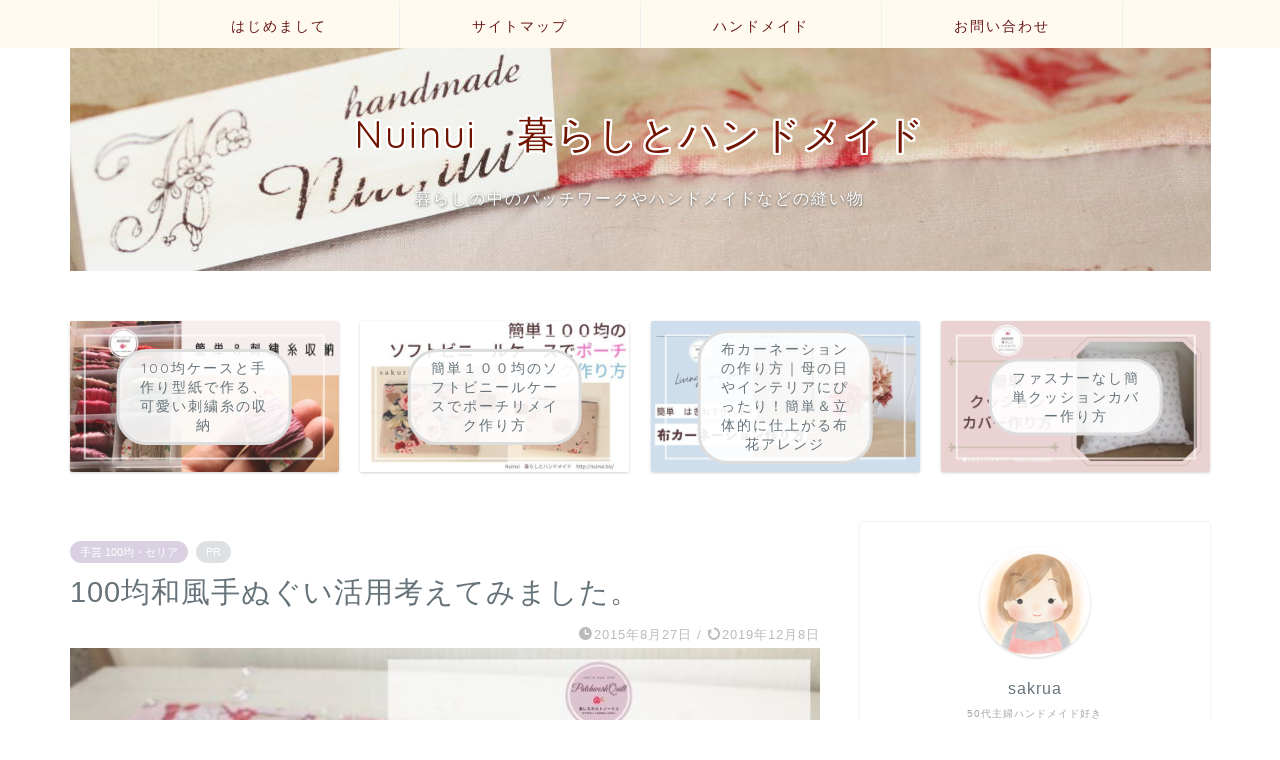

--- FILE ---
content_type: text/html; charset=UTF-8
request_url: https://nuinui.biz/tenugui-katuyou
body_size: 23683
content:
<!DOCTYPE html>
<html lang="ja">
<head prefix="og: http://ogp.me/ns# fb: http://ogp.me/ns/fb# article: http://ogp.me/ns/article#">
<meta charset="utf-8">
<meta http-equiv="X-UA-Compatible" content="IE=edge">
<meta name="viewport" content="width=device-width, initial-scale=1">
<!-- ここからOGP -->
<meta property="og:type" content="blog">
<meta property="og:title" content="100均和風手ぬぐい活用考えてみました。｜Nuinui 暮らしとハンドメイド"> 
<meta property="og:url" content="https://nuinui.biz/tenugui-katuyou"> 
<meta property="og:description" content="100均やセリアなどで購入した手ぬぐい、とてもかわいい柄ばかり、 手ぬぐいを使う習慣などがなかったのですが暮らしの中で手"> 
<meta property="og:image" content="https://nuinui.biz/wp-content/uploads/2018/04/24.jpg">
<meta property="og:site_name" content="Nuinui 暮らしとハンドメイド">
<meta property="fb:admins" content="">
<meta name="twitter:card" content="summary">
<meta name="twitter:site" content="@sakuratomodachi ">
<!-- ここまでOGP --> 

<meta name="description" itemprop="description" content="100均やセリアなどで購入した手ぬぐい、とてもかわいい柄ばかり、 手ぬぐいを使う習慣などがなかったのですが暮らしの中で手" >
<link rel="canonical" href="https://nuinui.biz/tenugui-katuyou">
<title>100均和風手ぬぐい活用考えてみました。 | Nuinui 暮らしとハンドメイド</title>

		<!-- All in One SEO 4.9.3 - aioseo.com -->
	<meta name="robots" content="max-image-preview:large" />
	<meta name="author" content="sakura"/>
	<link rel="canonical" href="https://nuinui.biz/tenugui-katuyou" />
	<meta name="generator" content="All in One SEO (AIOSEO) 4.9.3" />
		<meta property="og:locale" content="ja_JP" />
		<meta property="og:site_name" content="Nuinui 暮らしとハンドメイド | ハンドメイド・パッチワーク・リメイク　暮らしの中の役立つ布小物・情報ブログ少しずつですが、更新していきます！" />
		<meta property="og:type" content="article" />
		<meta property="og:title" content="100均和風手ぬぐい活用考えてみました。 | Nuinui 暮らしとハンドメイド" />
		<meta property="og:url" content="https://nuinui.biz/tenugui-katuyou" />
		<meta property="article:published_time" content="2015-08-27T01:41:50+00:00" />
		<meta property="article:modified_time" content="2019-12-08T02:59:03+00:00" />
		<meta name="twitter:card" content="summary" />
		<meta name="twitter:title" content="100均和風手ぬぐい活用考えてみました。 | Nuinui 暮らしとハンドメイド" />
		<script type="application/ld+json" class="aioseo-schema">
			{"@context":"https:\/\/schema.org","@graph":[{"@type":"Article","@id":"https:\/\/nuinui.biz\/tenugui-katuyou#article","name":"100\u5747\u548c\u98a8\u624b\u306c\u3050\u3044\u6d3b\u7528\u8003\u3048\u3066\u307f\u307e\u3057\u305f\u3002 | Nuinui \u66ae\u3089\u3057\u3068\u30cf\u30f3\u30c9\u30e1\u30a4\u30c9","headline":"100\u5747\u548c\u98a8\u624b\u306c\u3050\u3044\u6d3b\u7528\u8003\u3048\u3066\u307f\u307e\u3057\u305f\u3002","author":{"@id":"https:\/\/nuinui.biz\/author\/sakura#author"},"publisher":{"@id":"https:\/\/nuinui.biz\/#organization"},"image":{"@type":"ImageObject","url":"https:\/\/nuinui.biz\/wp-content\/uploads\/2018\/04\/24.jpg","width":760,"height":428,"caption":"\uff11\uff10\uff10\u5747\u548c\u98a8\u3066\u306c\u3050\u3044\u6d3b\u7528"},"datePublished":"2015-08-27T10:41:50+09:00","dateModified":"2019-12-08T11:59:03+09:00","inLanguage":"ja","mainEntityOfPage":{"@id":"https:\/\/nuinui.biz\/tenugui-katuyou#webpage"},"isPartOf":{"@id":"https:\/\/nuinui.biz\/tenugui-katuyou#webpage"},"articleSection":"\u624b\u82b8 100\u5747\u30fb\u30bb\u30ea\u30a2"},{"@type":"BreadcrumbList","@id":"https:\/\/nuinui.biz\/tenugui-katuyou#breadcrumblist","itemListElement":[{"@type":"ListItem","@id":"https:\/\/nuinui.biz#listItem","position":1,"name":"\u30db\u30fc\u30e0","item":"https:\/\/nuinui.biz","nextItem":{"@type":"ListItem","@id":"https:\/\/nuinui.biz\/category\/100seria#listItem","name":"\uff11\uff10\uff10\u5747\u30fb\u30bb\u30ea\u30a2"}},{"@type":"ListItem","@id":"https:\/\/nuinui.biz\/category\/100seria#listItem","position":2,"name":"\uff11\uff10\uff10\u5747\u30fb\u30bb\u30ea\u30a2","item":"https:\/\/nuinui.biz\/category\/100seria","nextItem":{"@type":"ListItem","@id":"https:\/\/nuinui.biz\/category\/100seria\/sixyugei#listItem","name":"\u624b\u82b8 100\u5747\u30fb\u30bb\u30ea\u30a2"},"previousItem":{"@type":"ListItem","@id":"https:\/\/nuinui.biz#listItem","name":"\u30db\u30fc\u30e0"}},{"@type":"ListItem","@id":"https:\/\/nuinui.biz\/category\/100seria\/sixyugei#listItem","position":3,"name":"\u624b\u82b8 100\u5747\u30fb\u30bb\u30ea\u30a2","item":"https:\/\/nuinui.biz\/category\/100seria\/sixyugei","nextItem":{"@type":"ListItem","@id":"https:\/\/nuinui.biz\/tenugui-katuyou#listItem","name":"100\u5747\u548c\u98a8\u624b\u306c\u3050\u3044\u6d3b\u7528\u8003\u3048\u3066\u307f\u307e\u3057\u305f\u3002"},"previousItem":{"@type":"ListItem","@id":"https:\/\/nuinui.biz\/category\/100seria#listItem","name":"\uff11\uff10\uff10\u5747\u30fb\u30bb\u30ea\u30a2"}},{"@type":"ListItem","@id":"https:\/\/nuinui.biz\/tenugui-katuyou#listItem","position":4,"name":"100\u5747\u548c\u98a8\u624b\u306c\u3050\u3044\u6d3b\u7528\u8003\u3048\u3066\u307f\u307e\u3057\u305f\u3002","previousItem":{"@type":"ListItem","@id":"https:\/\/nuinui.biz\/category\/100seria\/sixyugei#listItem","name":"\u624b\u82b8 100\u5747\u30fb\u30bb\u30ea\u30a2"}}]},{"@type":"Organization","@id":"https:\/\/nuinui.biz\/#organization","name":"Nuinui \u66ae\u3089\u3057\u3068\u30cf\u30f3\u30c9\u30e1\u30a4\u30c9","description":"\u30cf\u30f3\u30c9\u30e1\u30a4\u30c9\u30fb\u30d1\u30c3\u30c1\u30ef\u30fc\u30af\u30fb\u30ea\u30e1\u30a4\u30af\u3000\u66ae\u3089\u3057\u306e\u4e2d\u306e\u5f79\u7acb\u3064\u5e03\u5c0f\u7269\u30fb\u60c5\u5831\u30d6\u30ed\u30b0\u5c11\u3057\u305a\u3064\u3067\u3059\u304c\u3001\u66f4\u65b0\u3057\u3066\u3044\u304d\u307e\u3059\uff01","url":"https:\/\/nuinui.biz\/"},{"@type":"Person","@id":"https:\/\/nuinui.biz\/author\/sakura#author","url":"https:\/\/nuinui.biz\/author\/sakura","name":"sakura","image":{"@type":"ImageObject","@id":"https:\/\/nuinui.biz\/tenugui-katuyou#authorImage","url":"https:\/\/secure.gravatar.com\/avatar\/5c7a0a8886a8f892c6e462462e04fa8d8c76695f4922efe098cc4071dea086a2?s=96&d=mm&r=g","width":96,"height":96,"caption":"sakura"}},{"@type":"WebPage","@id":"https:\/\/nuinui.biz\/tenugui-katuyou#webpage","url":"https:\/\/nuinui.biz\/tenugui-katuyou","name":"100\u5747\u548c\u98a8\u624b\u306c\u3050\u3044\u6d3b\u7528\u8003\u3048\u3066\u307f\u307e\u3057\u305f\u3002 | Nuinui \u66ae\u3089\u3057\u3068\u30cf\u30f3\u30c9\u30e1\u30a4\u30c9","inLanguage":"ja","isPartOf":{"@id":"https:\/\/nuinui.biz\/#website"},"breadcrumb":{"@id":"https:\/\/nuinui.biz\/tenugui-katuyou#breadcrumblist"},"author":{"@id":"https:\/\/nuinui.biz\/author\/sakura#author"},"creator":{"@id":"https:\/\/nuinui.biz\/author\/sakura#author"},"image":{"@type":"ImageObject","url":"https:\/\/nuinui.biz\/wp-content\/uploads\/2018\/04\/24.jpg","@id":"https:\/\/nuinui.biz\/tenugui-katuyou\/#mainImage","width":760,"height":428,"caption":"\uff11\uff10\uff10\u5747\u548c\u98a8\u3066\u306c\u3050\u3044\u6d3b\u7528"},"primaryImageOfPage":{"@id":"https:\/\/nuinui.biz\/tenugui-katuyou#mainImage"},"datePublished":"2015-08-27T10:41:50+09:00","dateModified":"2019-12-08T11:59:03+09:00"},{"@type":"WebSite","@id":"https:\/\/nuinui.biz\/#website","url":"https:\/\/nuinui.biz\/","name":"Nuinui \u66ae\u3089\u3057\u3068\u30cf\u30f3\u30c9\u30e1\u30a4\u30c9","description":"\u30cf\u30f3\u30c9\u30e1\u30a4\u30c9\u30fb\u30d1\u30c3\u30c1\u30ef\u30fc\u30af\u30fb\u30ea\u30e1\u30a4\u30af\u3000\u66ae\u3089\u3057\u306e\u4e2d\u306e\u5f79\u7acb\u3064\u5e03\u5c0f\u7269\u30fb\u60c5\u5831\u30d6\u30ed\u30b0\u5c11\u3057\u305a\u3064\u3067\u3059\u304c\u3001\u66f4\u65b0\u3057\u3066\u3044\u304d\u307e\u3059\uff01","inLanguage":"ja","publisher":{"@id":"https:\/\/nuinui.biz\/#organization"}}]}
		</script>
		<!-- All in One SEO -->

<link rel='dns-prefetch' href='//ajax.googleapis.com' />
<link rel='dns-prefetch' href='//cdnjs.cloudflare.com' />
<link rel='dns-prefetch' href='//use.fontawesome.com' />
<link rel="alternate" type="application/rss+xml" title="Nuinui 暮らしとハンドメイド &raquo; フィード" href="https://nuinui.biz/feed" />
<link rel="alternate" type="application/rss+xml" title="Nuinui 暮らしとハンドメイド &raquo; コメントフィード" href="https://nuinui.biz/comments/feed" />
<link rel="alternate" type="application/rss+xml" title="Nuinui 暮らしとハンドメイド &raquo; 100均和風手ぬぐい活用考えてみました。 のコメントのフィード" href="https://nuinui.biz/tenugui-katuyou/feed" />
<link rel="alternate" title="oEmbed (JSON)" type="application/json+oembed" href="https://nuinui.biz/wp-json/oembed/1.0/embed?url=https%3A%2F%2Fnuinui.biz%2Ftenugui-katuyou" />
<link rel="alternate" title="oEmbed (XML)" type="text/xml+oembed" href="https://nuinui.biz/wp-json/oembed/1.0/embed?url=https%3A%2F%2Fnuinui.biz%2Ftenugui-katuyou&#038;format=xml" />
		<!-- This site uses the Google Analytics by MonsterInsights plugin v9.9.0 - Using Analytics tracking - https://www.monsterinsights.com/ -->
		<!-- Note: MonsterInsights is not currently configured on this site. The site owner needs to authenticate with Google Analytics in the MonsterInsights settings panel. -->
					<!-- No tracking code set -->
				<!-- / Google Analytics by MonsterInsights -->
		<!-- nuinui.biz is managing ads with Advanced Ads 2.0.16 – https://wpadvancedads.com/ --><script id="nuinu-ready">
			window.advanced_ads_ready=function(e,a){a=a||"complete";var d=function(e){return"interactive"===a?"loading"!==e:"complete"===e};d(document.readyState)?e():document.addEventListener("readystatechange",(function(a){d(a.target.readyState)&&e()}),{once:"interactive"===a})},window.advanced_ads_ready_queue=window.advanced_ads_ready_queue||[];		</script>
		<style id='wp-img-auto-sizes-contain-inline-css' type='text/css'>
img:is([sizes=auto i],[sizes^="auto," i]){contain-intrinsic-size:3000px 1500px}
/*# sourceURL=wp-img-auto-sizes-contain-inline-css */
</style>
<style id='wp-emoji-styles-inline-css' type='text/css'>

	img.wp-smiley, img.emoji {
		display: inline !important;
		border: none !important;
		box-shadow: none !important;
		height: 1em !important;
		width: 1em !important;
		margin: 0 0.07em !important;
		vertical-align: -0.1em !important;
		background: none !important;
		padding: 0 !important;
	}
/*# sourceURL=wp-emoji-styles-inline-css */
</style>
<style id='wp-block-library-inline-css' type='text/css'>
:root{--wp-block-synced-color:#7a00df;--wp-block-synced-color--rgb:122,0,223;--wp-bound-block-color:var(--wp-block-synced-color);--wp-editor-canvas-background:#ddd;--wp-admin-theme-color:#007cba;--wp-admin-theme-color--rgb:0,124,186;--wp-admin-theme-color-darker-10:#006ba1;--wp-admin-theme-color-darker-10--rgb:0,107,160.5;--wp-admin-theme-color-darker-20:#005a87;--wp-admin-theme-color-darker-20--rgb:0,90,135;--wp-admin-border-width-focus:2px}@media (min-resolution:192dpi){:root{--wp-admin-border-width-focus:1.5px}}.wp-element-button{cursor:pointer}:root .has-very-light-gray-background-color{background-color:#eee}:root .has-very-dark-gray-background-color{background-color:#313131}:root .has-very-light-gray-color{color:#eee}:root .has-very-dark-gray-color{color:#313131}:root .has-vivid-green-cyan-to-vivid-cyan-blue-gradient-background{background:linear-gradient(135deg,#00d084,#0693e3)}:root .has-purple-crush-gradient-background{background:linear-gradient(135deg,#34e2e4,#4721fb 50%,#ab1dfe)}:root .has-hazy-dawn-gradient-background{background:linear-gradient(135deg,#faaca8,#dad0ec)}:root .has-subdued-olive-gradient-background{background:linear-gradient(135deg,#fafae1,#67a671)}:root .has-atomic-cream-gradient-background{background:linear-gradient(135deg,#fdd79a,#004a59)}:root .has-nightshade-gradient-background{background:linear-gradient(135deg,#330968,#31cdcf)}:root .has-midnight-gradient-background{background:linear-gradient(135deg,#020381,#2874fc)}:root{--wp--preset--font-size--normal:16px;--wp--preset--font-size--huge:42px}.has-regular-font-size{font-size:1em}.has-larger-font-size{font-size:2.625em}.has-normal-font-size{font-size:var(--wp--preset--font-size--normal)}.has-huge-font-size{font-size:var(--wp--preset--font-size--huge)}.has-text-align-center{text-align:center}.has-text-align-left{text-align:left}.has-text-align-right{text-align:right}.has-fit-text{white-space:nowrap!important}#end-resizable-editor-section{display:none}.aligncenter{clear:both}.items-justified-left{justify-content:flex-start}.items-justified-center{justify-content:center}.items-justified-right{justify-content:flex-end}.items-justified-space-between{justify-content:space-between}.screen-reader-text{border:0;clip-path:inset(50%);height:1px;margin:-1px;overflow:hidden;padding:0;position:absolute;width:1px;word-wrap:normal!important}.screen-reader-text:focus{background-color:#ddd;clip-path:none;color:#444;display:block;font-size:1em;height:auto;left:5px;line-height:normal;padding:15px 23px 14px;text-decoration:none;top:5px;width:auto;z-index:100000}html :where(.has-border-color){border-style:solid}html :where([style*=border-top-color]){border-top-style:solid}html :where([style*=border-right-color]){border-right-style:solid}html :where([style*=border-bottom-color]){border-bottom-style:solid}html :where([style*=border-left-color]){border-left-style:solid}html :where([style*=border-width]){border-style:solid}html :where([style*=border-top-width]){border-top-style:solid}html :where([style*=border-right-width]){border-right-style:solid}html :where([style*=border-bottom-width]){border-bottom-style:solid}html :where([style*=border-left-width]){border-left-style:solid}html :where(img[class*=wp-image-]){height:auto;max-width:100%}:where(figure){margin:0 0 1em}html :where(.is-position-sticky){--wp-admin--admin-bar--position-offset:var(--wp-admin--admin-bar--height,0px)}@media screen and (max-width:600px){html :where(.is-position-sticky){--wp-admin--admin-bar--position-offset:0px}}

/*# sourceURL=wp-block-library-inline-css */
</style><style id='global-styles-inline-css' type='text/css'>
:root{--wp--preset--aspect-ratio--square: 1;--wp--preset--aspect-ratio--4-3: 4/3;--wp--preset--aspect-ratio--3-4: 3/4;--wp--preset--aspect-ratio--3-2: 3/2;--wp--preset--aspect-ratio--2-3: 2/3;--wp--preset--aspect-ratio--16-9: 16/9;--wp--preset--aspect-ratio--9-16: 9/16;--wp--preset--color--black: #000000;--wp--preset--color--cyan-bluish-gray: #abb8c3;--wp--preset--color--white: #ffffff;--wp--preset--color--pale-pink: #f78da7;--wp--preset--color--vivid-red: #cf2e2e;--wp--preset--color--luminous-vivid-orange: #ff6900;--wp--preset--color--luminous-vivid-amber: #fcb900;--wp--preset--color--light-green-cyan: #7bdcb5;--wp--preset--color--vivid-green-cyan: #00d084;--wp--preset--color--pale-cyan-blue: #8ed1fc;--wp--preset--color--vivid-cyan-blue: #0693e3;--wp--preset--color--vivid-purple: #9b51e0;--wp--preset--gradient--vivid-cyan-blue-to-vivid-purple: linear-gradient(135deg,rgb(6,147,227) 0%,rgb(155,81,224) 100%);--wp--preset--gradient--light-green-cyan-to-vivid-green-cyan: linear-gradient(135deg,rgb(122,220,180) 0%,rgb(0,208,130) 100%);--wp--preset--gradient--luminous-vivid-amber-to-luminous-vivid-orange: linear-gradient(135deg,rgb(252,185,0) 0%,rgb(255,105,0) 100%);--wp--preset--gradient--luminous-vivid-orange-to-vivid-red: linear-gradient(135deg,rgb(255,105,0) 0%,rgb(207,46,46) 100%);--wp--preset--gradient--very-light-gray-to-cyan-bluish-gray: linear-gradient(135deg,rgb(238,238,238) 0%,rgb(169,184,195) 100%);--wp--preset--gradient--cool-to-warm-spectrum: linear-gradient(135deg,rgb(74,234,220) 0%,rgb(151,120,209) 20%,rgb(207,42,186) 40%,rgb(238,44,130) 60%,rgb(251,105,98) 80%,rgb(254,248,76) 100%);--wp--preset--gradient--blush-light-purple: linear-gradient(135deg,rgb(255,206,236) 0%,rgb(152,150,240) 100%);--wp--preset--gradient--blush-bordeaux: linear-gradient(135deg,rgb(254,205,165) 0%,rgb(254,45,45) 50%,rgb(107,0,62) 100%);--wp--preset--gradient--luminous-dusk: linear-gradient(135deg,rgb(255,203,112) 0%,rgb(199,81,192) 50%,rgb(65,88,208) 100%);--wp--preset--gradient--pale-ocean: linear-gradient(135deg,rgb(255,245,203) 0%,rgb(182,227,212) 50%,rgb(51,167,181) 100%);--wp--preset--gradient--electric-grass: linear-gradient(135deg,rgb(202,248,128) 0%,rgb(113,206,126) 100%);--wp--preset--gradient--midnight: linear-gradient(135deg,rgb(2,3,129) 0%,rgb(40,116,252) 100%);--wp--preset--font-size--small: 13px;--wp--preset--font-size--medium: 20px;--wp--preset--font-size--large: 36px;--wp--preset--font-size--x-large: 42px;--wp--preset--spacing--20: 0.44rem;--wp--preset--spacing--30: 0.67rem;--wp--preset--spacing--40: 1rem;--wp--preset--spacing--50: 1.5rem;--wp--preset--spacing--60: 2.25rem;--wp--preset--spacing--70: 3.38rem;--wp--preset--spacing--80: 5.06rem;--wp--preset--shadow--natural: 6px 6px 9px rgba(0, 0, 0, 0.2);--wp--preset--shadow--deep: 12px 12px 50px rgba(0, 0, 0, 0.4);--wp--preset--shadow--sharp: 6px 6px 0px rgba(0, 0, 0, 0.2);--wp--preset--shadow--outlined: 6px 6px 0px -3px rgb(255, 255, 255), 6px 6px rgb(0, 0, 0);--wp--preset--shadow--crisp: 6px 6px 0px rgb(0, 0, 0);}:where(.is-layout-flex){gap: 0.5em;}:where(.is-layout-grid){gap: 0.5em;}body .is-layout-flex{display: flex;}.is-layout-flex{flex-wrap: wrap;align-items: center;}.is-layout-flex > :is(*, div){margin: 0;}body .is-layout-grid{display: grid;}.is-layout-grid > :is(*, div){margin: 0;}:where(.wp-block-columns.is-layout-flex){gap: 2em;}:where(.wp-block-columns.is-layout-grid){gap: 2em;}:where(.wp-block-post-template.is-layout-flex){gap: 1.25em;}:where(.wp-block-post-template.is-layout-grid){gap: 1.25em;}.has-black-color{color: var(--wp--preset--color--black) !important;}.has-cyan-bluish-gray-color{color: var(--wp--preset--color--cyan-bluish-gray) !important;}.has-white-color{color: var(--wp--preset--color--white) !important;}.has-pale-pink-color{color: var(--wp--preset--color--pale-pink) !important;}.has-vivid-red-color{color: var(--wp--preset--color--vivid-red) !important;}.has-luminous-vivid-orange-color{color: var(--wp--preset--color--luminous-vivid-orange) !important;}.has-luminous-vivid-amber-color{color: var(--wp--preset--color--luminous-vivid-amber) !important;}.has-light-green-cyan-color{color: var(--wp--preset--color--light-green-cyan) !important;}.has-vivid-green-cyan-color{color: var(--wp--preset--color--vivid-green-cyan) !important;}.has-pale-cyan-blue-color{color: var(--wp--preset--color--pale-cyan-blue) !important;}.has-vivid-cyan-blue-color{color: var(--wp--preset--color--vivid-cyan-blue) !important;}.has-vivid-purple-color{color: var(--wp--preset--color--vivid-purple) !important;}.has-black-background-color{background-color: var(--wp--preset--color--black) !important;}.has-cyan-bluish-gray-background-color{background-color: var(--wp--preset--color--cyan-bluish-gray) !important;}.has-white-background-color{background-color: var(--wp--preset--color--white) !important;}.has-pale-pink-background-color{background-color: var(--wp--preset--color--pale-pink) !important;}.has-vivid-red-background-color{background-color: var(--wp--preset--color--vivid-red) !important;}.has-luminous-vivid-orange-background-color{background-color: var(--wp--preset--color--luminous-vivid-orange) !important;}.has-luminous-vivid-amber-background-color{background-color: var(--wp--preset--color--luminous-vivid-amber) !important;}.has-light-green-cyan-background-color{background-color: var(--wp--preset--color--light-green-cyan) !important;}.has-vivid-green-cyan-background-color{background-color: var(--wp--preset--color--vivid-green-cyan) !important;}.has-pale-cyan-blue-background-color{background-color: var(--wp--preset--color--pale-cyan-blue) !important;}.has-vivid-cyan-blue-background-color{background-color: var(--wp--preset--color--vivid-cyan-blue) !important;}.has-vivid-purple-background-color{background-color: var(--wp--preset--color--vivid-purple) !important;}.has-black-border-color{border-color: var(--wp--preset--color--black) !important;}.has-cyan-bluish-gray-border-color{border-color: var(--wp--preset--color--cyan-bluish-gray) !important;}.has-white-border-color{border-color: var(--wp--preset--color--white) !important;}.has-pale-pink-border-color{border-color: var(--wp--preset--color--pale-pink) !important;}.has-vivid-red-border-color{border-color: var(--wp--preset--color--vivid-red) !important;}.has-luminous-vivid-orange-border-color{border-color: var(--wp--preset--color--luminous-vivid-orange) !important;}.has-luminous-vivid-amber-border-color{border-color: var(--wp--preset--color--luminous-vivid-amber) !important;}.has-light-green-cyan-border-color{border-color: var(--wp--preset--color--light-green-cyan) !important;}.has-vivid-green-cyan-border-color{border-color: var(--wp--preset--color--vivid-green-cyan) !important;}.has-pale-cyan-blue-border-color{border-color: var(--wp--preset--color--pale-cyan-blue) !important;}.has-vivid-cyan-blue-border-color{border-color: var(--wp--preset--color--vivid-cyan-blue) !important;}.has-vivid-purple-border-color{border-color: var(--wp--preset--color--vivid-purple) !important;}.has-vivid-cyan-blue-to-vivid-purple-gradient-background{background: var(--wp--preset--gradient--vivid-cyan-blue-to-vivid-purple) !important;}.has-light-green-cyan-to-vivid-green-cyan-gradient-background{background: var(--wp--preset--gradient--light-green-cyan-to-vivid-green-cyan) !important;}.has-luminous-vivid-amber-to-luminous-vivid-orange-gradient-background{background: var(--wp--preset--gradient--luminous-vivid-amber-to-luminous-vivid-orange) !important;}.has-luminous-vivid-orange-to-vivid-red-gradient-background{background: var(--wp--preset--gradient--luminous-vivid-orange-to-vivid-red) !important;}.has-very-light-gray-to-cyan-bluish-gray-gradient-background{background: var(--wp--preset--gradient--very-light-gray-to-cyan-bluish-gray) !important;}.has-cool-to-warm-spectrum-gradient-background{background: var(--wp--preset--gradient--cool-to-warm-spectrum) !important;}.has-blush-light-purple-gradient-background{background: var(--wp--preset--gradient--blush-light-purple) !important;}.has-blush-bordeaux-gradient-background{background: var(--wp--preset--gradient--blush-bordeaux) !important;}.has-luminous-dusk-gradient-background{background: var(--wp--preset--gradient--luminous-dusk) !important;}.has-pale-ocean-gradient-background{background: var(--wp--preset--gradient--pale-ocean) !important;}.has-electric-grass-gradient-background{background: var(--wp--preset--gradient--electric-grass) !important;}.has-midnight-gradient-background{background: var(--wp--preset--gradient--midnight) !important;}.has-small-font-size{font-size: var(--wp--preset--font-size--small) !important;}.has-medium-font-size{font-size: var(--wp--preset--font-size--medium) !important;}.has-large-font-size{font-size: var(--wp--preset--font-size--large) !important;}.has-x-large-font-size{font-size: var(--wp--preset--font-size--x-large) !important;}
/*# sourceURL=global-styles-inline-css */
</style>

<style id='classic-theme-styles-inline-css' type='text/css'>
/*! This file is auto-generated */
.wp-block-button__link{color:#fff;background-color:#32373c;border-radius:9999px;box-shadow:none;text-decoration:none;padding:calc(.667em + 2px) calc(1.333em + 2px);font-size:1.125em}.wp-block-file__button{background:#32373c;color:#fff;text-decoration:none}
/*# sourceURL=/wp-includes/css/classic-themes.min.css */
</style>
<link rel='stylesheet' id='contact-form-7-css' href='https://nuinui.biz/wp-content/plugins/contact-form-7/includes/css/styles.css?ver=6.1.4' type='text/css' media='all' />
<link rel='stylesheet' id='pz-linkcard-css-css' href='//nuinui.biz/wp-content/uploads/pz-linkcard/style/style.min.css?ver=2.5.6.5.2' type='text/css' media='all' />
<link rel='stylesheet' id='ez-toc-css' href='https://nuinui.biz/wp-content/plugins/easy-table-of-contents/assets/css/screen.min.css?ver=2.0.80' type='text/css' media='all' />
<style id='ez-toc-inline-css' type='text/css'>
div#ez-toc-container .ez-toc-title {font-size: 120%;}div#ez-toc-container .ez-toc-title {font-weight: 500;}div#ez-toc-container ul li , div#ez-toc-container ul li a {font-size: 95%;}div#ez-toc-container ul li , div#ez-toc-container ul li a {font-weight: 500;}div#ez-toc-container nav ul ul li {font-size: 90%;}div#ez-toc-container {background: #ffffe0;border: 1px solid #dd9933;}div#ez-toc-container p.ez-toc-title , #ez-toc-container .ez_toc_custom_title_icon , #ez-toc-container .ez_toc_custom_toc_icon {color: #999;}div#ez-toc-container ul.ez-toc-list a {color: #428bca;}div#ez-toc-container ul.ez-toc-list a:hover {color: #2a6496;}div#ez-toc-container ul.ez-toc-list a:visited {color: #428bca;}.ez-toc-counter nav ul li a::before {color: ;}.ez-toc-box-title {font-weight: bold; margin-bottom: 10px; text-align: center; text-transform: uppercase; letter-spacing: 1px; color: #666; padding-bottom: 5px;position:absolute;top:-4%;left:5%;background-color: inherit;transition: top 0.3s ease;}.ez-toc-box-title.toc-closed {top:-25%;}
.ez-toc-container-direction {direction: ltr;}.ez-toc-counter ul{counter-reset: item ;}.ez-toc-counter nav ul li a::before {content: counters(item, '.', decimal) '. ';display: inline-block;counter-increment: item;flex-grow: 0;flex-shrink: 0;margin-right: .2em; float: left; }.ez-toc-widget-direction {direction: ltr;}.ez-toc-widget-container ul{counter-reset: item ;}.ez-toc-widget-container nav ul li a::before {content: counters(item, '.', decimal) '. ';display: inline-block;counter-increment: item;flex-grow: 0;flex-shrink: 0;margin-right: .2em; float: left; }
/*# sourceURL=ez-toc-inline-css */
</style>
<link rel='stylesheet' id='yyi_rinker_stylesheet-css' href='https://nuinui.biz/wp-content/plugins/yyi-rinker/css/style.css?v=1.11.1&#038;ver=6.9' type='text/css' media='all' />
<link rel='stylesheet' id='theme-style-css' href='https://nuinui.biz/wp-content/themes/jin/style.css?ver=6.9' type='text/css' media='all' />
<link rel='stylesheet' id='fontawesome-style-css' href='https://use.fontawesome.com/releases/v5.6.3/css/all.css?ver=6.9' type='text/css' media='all' />
<link rel='stylesheet' id='swiper-style-css' href='https://cdnjs.cloudflare.com/ajax/libs/Swiper/4.0.7/css/swiper.min.css?ver=6.9' type='text/css' media='all' />
<script type="text/javascript" src="https://ajax.googleapis.com/ajax/libs/jquery/1.12.4/jquery.min.js?ver=6.9" id="jquery-js"></script>
<script type="text/javascript" src="https://nuinui.biz/wp-content/plugins/yyi-rinker/js/event-tracking.js?v=1.11.1" id="yyi_rinker_event_tracking_script-js"></script>
<link rel="https://api.w.org/" href="https://nuinui.biz/wp-json/" /><link rel="alternate" title="JSON" type="application/json" href="https://nuinui.biz/wp-json/wp/v2/posts/1990" /><link rel='shortlink' href='https://nuinui.biz/?p=1990' />
<script type="text/javascript">
	window._wp_rp_static_base_url = 'https://wprp.zemanta.com/static/';
	window._wp_rp_wp_ajax_url = "https://nuinui.biz/wp-admin/admin-ajax.php";
	window._wp_rp_plugin_version = '3.6.4';
	window._wp_rp_post_id = '1990';
	window._wp_rp_num_rel_posts = '6';
	window._wp_rp_thumbnails = true;
	window._wp_rp_post_title = '100%E5%9D%87%E5%92%8C%E9%A2%A8%E6%89%8B%E3%81%AC%E3%81%90%E3%81%84%E6%B4%BB%E7%94%A8%E8%80%83%E3%81%88%E3%81%A6%E3%81%BF%E3%81%BE%E3%81%97%E3%81%9F%E3%80%82';
	window._wp_rp_post_tags = ['%E6%89%8B%E8%8A%B8+100%E5%9D%87%E3%83%BB%E3%82%BB%E3%83%AA%E3%82%A2', '100'];
	window._wp_rp_promoted_content = true;
</script>
<link rel="stylesheet" href="https://nuinui.biz/wp-content/plugins/wordpress-23-related-posts-plugin/static/themes/vertical-m.css?version=3.6.4" />
<script type="text/javascript" language="javascript">
    var vc_pid = "885617799";
</script><script type="text/javascript" src="//aml.valuecommerce.com/vcdal.js" async></script><style>
.yyi-rinker-images {
    display: flex;
    justify-content: center;
    align-items: center;
    position: relative;

}
div.yyi-rinker-image img.yyi-rinker-main-img.hidden {
    display: none;
}

.yyi-rinker-images-arrow {
    cursor: pointer;
    position: absolute;
    top: 50%;
    display: block;
    margin-top: -11px;
    opacity: 0.6;
    width: 22px;
}

.yyi-rinker-images-arrow-left{
    left: -10px;
}
.yyi-rinker-images-arrow-right{
    right: -10px;
}

.yyi-rinker-images-arrow-left.hidden {
    display: none;
}

.yyi-rinker-images-arrow-right.hidden {
    display: none;
}
div.yyi-rinker-contents.yyi-rinker-design-tate  div.yyi-rinker-box{
    flex-direction: column;
}

div.yyi-rinker-contents.yyi-rinker-design-slim div.yyi-rinker-box .yyi-rinker-links {
    flex-direction: column;
}

div.yyi-rinker-contents.yyi-rinker-design-slim div.yyi-rinker-info {
    width: 100%;
}

div.yyi-rinker-contents.yyi-rinker-design-slim .yyi-rinker-title {
    text-align: center;
}

div.yyi-rinker-contents.yyi-rinker-design-slim .yyi-rinker-links {
    text-align: center;
}
div.yyi-rinker-contents.yyi-rinker-design-slim .yyi-rinker-image {
    margin: auto;
}

div.yyi-rinker-contents.yyi-rinker-design-slim div.yyi-rinker-info ul.yyi-rinker-links li {
	align-self: stretch;
}
div.yyi-rinker-contents.yyi-rinker-design-slim div.yyi-rinker-box div.yyi-rinker-info {
	padding: 0;
}
div.yyi-rinker-contents.yyi-rinker-design-slim div.yyi-rinker-box {
	flex-direction: column;
	padding: 14px 5px 0;
}

.yyi-rinker-design-slim div.yyi-rinker-box div.yyi-rinker-info {
	text-align: center;
}

.yyi-rinker-design-slim div.price-box span.price {
	display: block;
}

div.yyi-rinker-contents.yyi-rinker-design-slim div.yyi-rinker-info div.yyi-rinker-title a{
	font-size:16px;
}

div.yyi-rinker-contents.yyi-rinker-design-slim ul.yyi-rinker-links li.amazonkindlelink:before,  div.yyi-rinker-contents.yyi-rinker-design-slim ul.yyi-rinker-links li.amazonlink:before,  div.yyi-rinker-contents.yyi-rinker-design-slim ul.yyi-rinker-links li.rakutenlink:before, div.yyi-rinker-contents.yyi-rinker-design-slim ul.yyi-rinker-links li.yahoolink:before, div.yyi-rinker-contents.yyi-rinker-design-slim ul.yyi-rinker-links li.mercarilink:before {
	font-size:12px;
}

div.yyi-rinker-contents.yyi-rinker-design-slim ul.yyi-rinker-links li a {
	font-size: 13px;
}
.entry-content ul.yyi-rinker-links li {
	padding: 0;
}

div.yyi-rinker-contents .yyi-rinker-attention.attention_desing_right_ribbon {
    width: 89px;
    height: 91px;
    position: absolute;
    top: -1px;
    right: -1px;
    left: auto;
    overflow: hidden;
}

div.yyi-rinker-contents .yyi-rinker-attention.attention_desing_right_ribbon span {
    display: inline-block;
    width: 146px;
    position: absolute;
    padding: 4px 0;
    left: -13px;
    top: 12px;
    text-align: center;
    font-size: 12px;
    line-height: 24px;
    -webkit-transform: rotate(45deg);
    transform: rotate(45deg);
    box-shadow: 0 1px 3px rgba(0, 0, 0, 0.2);
}

div.yyi-rinker-contents .yyi-rinker-attention.attention_desing_right_ribbon {
    background: none;
}
.yyi-rinker-attention.attention_desing_right_ribbon .yyi-rinker-attention-after,
.yyi-rinker-attention.attention_desing_right_ribbon .yyi-rinker-attention-before{
display:none;
}
div.yyi-rinker-use-right_ribbon div.yyi-rinker-title {
    margin-right: 2rem;
}

				</style>	<style type="text/css">
		#wrapper {
			background-color: #ffffff;
			background-image: url();
					}

		.related-entry-headline-text span:before,
		#comment-title span:before,
		#reply-title span:before {
			background-color: #e29399;
			border-color: #e29399 !important;
		}

		#breadcrumb:after,
		#page-top a {
			background-color: #fffaf0;
		}

		footer {
			background-color: #fffaf0;
		}

		.footer-inner a,
		#copyright,
		#copyright-center {
			border-color: #6a1917 !important;
			color: #6a1917 !important;
		}

		#footer-widget-area {
			border-color: #6a1917 !important;
		}

		.page-top-footer a {
			color: #fffaf0 !important;
		}

		#breadcrumb ul li,
		#breadcrumb ul li a {
			color: #fffaf0 !important;
		}

		body,
		a,
		a:link,
		a:visited,
		.my-profile,
		.widgettitle,
		.tabBtn-mag label {
			color: #66737a;
		}

		a:hover {
			color: #6b99cf;
		}

		.widget_nav_menu ul>li>a:before,
		.widget_categories ul>li>a:before,
		.widget_pages ul>li>a:before,
		.widget_recent_entries ul>li>a:before,
		.widget_archive ul>li>a:before,
		.widget_archive form:after,
		.widget_categories form:after,
		.widget_nav_menu ul>li>ul.sub-menu>li>a:before,
		.widget_categories ul>li>.children>li>a:before,
		.widget_pages ul>li>.children>li>a:before,
		.widget_nav_menu ul>li>ul.sub-menu>li>ul.sub-menu li>a:before,
		.widget_categories ul>li>.children>li>.children li>a:before,
		.widget_pages ul>li>.children>li>.children li>a:before {
			color: #e29399;
		}

		.widget_nav_menu ul .sub-menu .sub-menu li a:before {
			background-color: #66737a !important;
		}
		.d--labeling-act-border{
			border-color: rgba(102,115,122,0.18);
		}
		.c--labeling-act.d--labeling-act-solid{
			background-color: rgba(102,115,122,0.06);
		}
		.a--labeling-act{
			color: rgba(102,115,122,0.6);
		}
		.a--labeling-small-act span{
			background-color: rgba(102,115,122,0.21);
		}


		footer .footer-widget,
		footer .footer-widget a,
		footer .footer-widget ul li,
		.footer-widget.widget_nav_menu ul>li>a:before,
		.footer-widget.widget_categories ul>li>a:before,
		.footer-widget.widget_recent_entries ul>li>a:before,
		.footer-widget.widget_pages ul>li>a:before,
		.footer-widget.widget_archive ul>li>a:before,
		footer .widget_tag_cloud .tagcloud a:before {
			color: #6a1917 !important;
			border-color: #6a1917 !important;
		}

		footer .footer-widget .widgettitle {
			color: #6a1917 !important;
			border-color: #89c997 !important;
		}

		footer .widget_nav_menu ul .children .children li a:before,
		footer .widget_categories ul .children .children li a:before,
		footer .widget_nav_menu ul .sub-menu .sub-menu li a:before {
			background-color: #6a1917 !important;
		}

		#drawernav a:hover,
		.post-list-title,
		#prev-next p,
		#toc_container .toc_list li a {
			color: #66737a !important;
		}

		#header-box {
			background-color: #ffffff;
		}

		@media (min-width: 768px) {

			#header-box .header-box10-bg:before,
			#header-box .header-box11-bg:before {
				border-radius: 2px;
			}
		}

		@media (min-width: 768px) {
			.top-image-meta {
				margin-top: calc(0px - 30px);
			}
		}

		@media (min-width: 1200px) {
			.top-image-meta {
				margin-top: calc(0px);
			}
		}

		.pickup-contents:before {
			background-color: #ffffff !important;
		}

		.main-image-text {
			color: #721500;
		}

		.main-image-text-sub {
			color: #ffffff;
		}

		@media (min-width: 481px) {
			#site-info {
				padding-top: 15px !important;
				padding-bottom: 15px !important;
			}
		}

		#site-info span a {
			color: #eff2f7 !important;
		}

		#headmenu .headsns .line a svg {
			fill: #6b99cf !important;
		}

		#headmenu .headsns a,
		#headmenu {
			color: #6b99cf !important;
			border-color: #6b99cf !important;
		}

		.profile-follow .line-sns a svg {
			fill: #e29399 !important;
		}

		.profile-follow .line-sns a:hover svg {
			fill: #89c997 !important;
		}

		.profile-follow a {
			color: #e29399 !important;
			border-color: #e29399 !important;
		}

		.profile-follow a:hover,
		#headmenu .headsns a:hover {
			color: #89c997 !important;
			border-color: #89c997 !important;
		}

		.search-box:hover {
			color: #89c997 !important;
			border-color: #89c997 !important;
		}

		#header #headmenu .headsns .line a:hover svg {
			fill: #89c997 !important;
		}

		.cps-icon-bar,
		#navtoggle:checked+.sp-menu-open .cps-icon-bar {
			background-color: #eff2f7;
		}

		#nav-container {
			background-color: #fffaf0;
		}

		.menu-box .menu-item svg {
			fill: #6a1917;
		}

		#drawernav ul.menu-box>li>a,
		#drawernav2 ul.menu-box>li>a,
		#drawernav3 ul.menu-box>li>a,
		#drawernav4 ul.menu-box>li>a,
		#drawernav5 ul.menu-box>li>a,
		#drawernav ul.menu-box>li.menu-item-has-children:after,
		#drawernav2 ul.menu-box>li.menu-item-has-children:after,
		#drawernav3 ul.menu-box>li.menu-item-has-children:after,
		#drawernav4 ul.menu-box>li.menu-item-has-children:after,
		#drawernav5 ul.menu-box>li.menu-item-has-children:after {
			color: #6a1917 !important;
		}

		#drawernav ul.menu-box li a,
		#drawernav2 ul.menu-box li a,
		#drawernav3 ul.menu-box li a,
		#drawernav4 ul.menu-box li a,
		#drawernav5 ul.menu-box li a {
			font-size: 14px !important;
		}

		#drawernav3 ul.menu-box>li {
			color: #66737a !important;
		}

		#drawernav4 .menu-box>.menu-item>a:after,
		#drawernav3 .menu-box>.menu-item>a:after,
		#drawernav .menu-box>.menu-item>a:after {
			background-color: #6a1917 !important;
		}

		#drawernav2 .menu-box>.menu-item:hover,
		#drawernav5 .menu-box>.menu-item:hover {
			border-top-color: #e29399 !important;
		}

		.cps-info-bar a {
			background-color: #ffffff !important;
		}

		@media (min-width: 768px) {
			.post-list-mag .post-list-item:not(:nth-child(2n)) {
				margin-right: 2.6%;
			}
		}

		@media (min-width: 768px) {

			#tab-1:checked~.tabBtn-mag li [for="tab-1"]:after,
			#tab-2:checked~.tabBtn-mag li [for="tab-2"]:after,
			#tab-3:checked~.tabBtn-mag li [for="tab-3"]:after,
			#tab-4:checked~.tabBtn-mag li [for="tab-4"]:after {
				border-top-color: #e29399 !important;
			}

			.tabBtn-mag label {
				border-bottom-color: #e29399 !important;
			}
		}

		#tab-1:checked~.tabBtn-mag li [for="tab-1"],
		#tab-2:checked~.tabBtn-mag li [for="tab-2"],
		#tab-3:checked~.tabBtn-mag li [for="tab-3"],
		#tab-4:checked~.tabBtn-mag li [for="tab-4"],
		#prev-next a.next:after,
		#prev-next a.prev:after,
		.more-cat-button a:hover span:before {
			background-color: #e29399 !important;
		}


		.swiper-slide .post-list-cat,
		.post-list-mag .post-list-cat,
		.post-list-mag3col .post-list-cat,
		.post-list-mag-sp1col .post-list-cat,
		.swiper-pagination-bullet-active,
		.pickup-cat,
		.post-list .post-list-cat,
		#breadcrumb .bcHome a:hover span:before,
		.popular-item:nth-child(1) .pop-num,
		.popular-item:nth-child(2) .pop-num,
		.popular-item:nth-child(3) .pop-num {
			background-color: #89c997 !important;
		}

		.sidebar-btn a,
		.profile-sns-menu {
			background-color: #89c997 !important;
		}

		.sp-sns-menu a,
		.pickup-contents-box a:hover .pickup-title {
			border-color: #e29399 !important;
			color: #e29399 !important;
		}

		.pro-line svg {
			fill: #e29399 !important;
		}

		.cps-post-cat a,
		.meta-cat,
		.popular-cat {
			background-color: #89c997 !important;
			border-color: #89c997 !important;
		}

		.tagicon,
		.tag-box a,
		#toc_container .toc_list>li,
		#toc_container .toc_title {
			color: #e29399 !important;
		}

		.widget_tag_cloud a::before {
			color: #66737a !important;
		}

		.tag-box a,
		#toc_container:before {
			border-color: #e29399 !important;
		}

		.cps-post-cat a:hover {
			color: #6b99cf !important;
		}

		.pagination li:not([class*="current"]) a:hover,
		.widget_tag_cloud a:hover {
			background-color: #e29399 !important;
		}

		.pagination li:not([class*="current"]) a:hover {
			opacity: 0.5 !important;
		}

		.pagination li.current a {
			background-color: #e29399 !important;
			border-color: #e29399 !important;
		}

		.nextpage a:hover span {
			color: #e29399 !important;
			border-color: #e29399 !important;
		}

		.cta-content:before {
			background-color: #6b99cf !important;
		}

		.cta-text,
		.info-title {
			color: #fff !important;
		}

		#footer-widget-area.footer_style1 .widgettitle {
			border-color: #89c997 !important;
		}

		.sidebar_style1 .widgettitle,
		.sidebar_style5 .widgettitle {
			border-color: #e29399 !important;
		}

		.sidebar_style2 .widgettitle,
		.sidebar_style4 .widgettitle,
		.sidebar_style6 .widgettitle,
		#home-bottom-widget .widgettitle,
		#home-top-widget .widgettitle,
		#post-bottom-widget .widgettitle,
		#post-top-widget .widgettitle {
			background-color: #e29399 !important;
		}

		#home-bottom-widget .widget_search .search-box input[type="submit"],
		#home-top-widget .widget_search .search-box input[type="submit"],
		#post-bottom-widget .widget_search .search-box input[type="submit"],
		#post-top-widget .widget_search .search-box input[type="submit"] {
			background-color: #89c997 !important;
		}

		.tn-logo-size {
			font-size: 160% !important;
		}

		@media (min-width: 481px) {
			.tn-logo-size img {
				width: calc(160%*0.5) !important;
			}
		}

		@media (min-width: 768px) {
			.tn-logo-size img {
				width: calc(160%*2.2) !important;
			}
		}

		@media (min-width: 1200px) {
			.tn-logo-size img {
				width: 160% !important;
			}
		}

		.sp-logo-size {
			font-size: 100% !important;
		}

		.sp-logo-size img {
			width: 100% !important;
		}

		.cps-post-main ul>li:before,
		.cps-post-main ol>li:before {
			background-color: #89c997 !important;
		}

		.profile-card .profile-title {
			background-color: #e29399 !important;
		}

		.profile-card {
			border-color: #e29399 !important;
		}

		.cps-post-main a {
			color: #7bced1;
		}

		.cps-post-main .marker {
			background: -webkit-linear-gradient(transparent 60%, #e6c0c0 0%);
			background: linear-gradient(transparent 60%, #e6c0c0 0%);
		}

		.cps-post-main .marker2 {
			background: -webkit-linear-gradient(transparent 60%, #b8ebf2 0%);
			background: linear-gradient(transparent 60%, #b8ebf2 0%);
		}

		.cps-post-main .jic-sc {
			color: #e9546b;
		}


		.simple-box1 {
			border-color: #6b99cf !important;
		}

		.simple-box2 {
			border-color: #f2bf7d !important;
		}

		.simple-box3 {
			border-color: #b5e28a !important;
		}

		.simple-box4 {
			border-color: #7badd8 !important;
		}

		.simple-box4:before {
			background-color: #7badd8;
		}

		.simple-box5 {
			border-color: #e896c7 !important;
		}

		.simple-box5:before {
			background-color: #e896c7;
		}

		.simple-box6 {
			background-color: #fffdef !important;
		}

		.simple-box7 {
			border-color: #def1f9 !important;
		}

		.simple-box7:before {
			background-color: #def1f9 !important;
		}

		.simple-box8 {
			border-color: #96ddc1 !important;
		}

		.simple-box8:before {
			background-color: #96ddc1 !important;
		}

		.simple-box9:before {
			background-color: #e1c0e8 !important;
		}

		.simple-box9:after {
			border-color: #e1c0e8 #e1c0e8 #ffffff #ffffff !important;
		}

		.kaisetsu-box1:before,
		.kaisetsu-box1-title {
			background-color: #ffb49e !important;
		}

		.kaisetsu-box2 {
			border-color: #89c2f4 !important;
		}

		.kaisetsu-box2-title {
			background-color: #89c2f4 !important;
		}

		.kaisetsu-box4 {
			border-color: #ea91a9 !important;
		}

		.kaisetsu-box4-title {
			background-color: #ea91a9 !important;
		}

		.kaisetsu-box5:before {
			background-color: #57b3ba !important;
		}

		.kaisetsu-box5-title {
			background-color: #57b3ba !important;
		}

		.concept-box1 {
			border-color: #85db8f !important;
		}

		.concept-box1:after {
			background-color: #85db8f !important;
		}

		.concept-box1:before {
			content: "ポイント" !important;
			color: #85db8f !important;
		}

		.concept-box2 {
			border-color: #f7cf6a !important;
		}

		.concept-box2:after {
			background-color: #f7cf6a !important;
		}

		.concept-box2:before {
			content: "注意点" !important;
			color: #f7cf6a !important;
		}

		.concept-box3 {
			border-color: #86cee8 !important;
		}

		.concept-box3:after {
			background-color: #86cee8 !important;
		}

		.concept-box3:before {
			content: "良い例" !important;
			color: #86cee8 !important;
		}

		.concept-box4 {
			border-color: #ed8989 !important;
		}

		.concept-box4:after {
			background-color: #ed8989 !important;
		}

		.concept-box4:before {
			content: "悪い例" !important;
			color: #ed8989 !important;
		}

		.concept-box5 {
			border-color: #9e9e9e !important;
		}

		.concept-box5:after {
			background-color: #9e9e9e !important;
		}

		.concept-box5:before {
			content: "参考" !important;
			color: #9e9e9e !important;
		}

		.concept-box6 {
			border-color: #8eaced !important;
		}

		.concept-box6:after {
			background-color: #8eaced !important;
		}

		.concept-box6:before {
			content: "メモ" !important;
			color: #8eaced !important;
		}

		.innerlink-box1,
		.blog-card {
			border-color: #73bc9b !important;
		}

		.innerlink-box1-title {
			background-color: #73bc9b !important;
			border-color: #73bc9b !important;
		}

		.innerlink-box1:before,
		.blog-card-hl-box {
			background-color: #73bc9b !important;
		}

		.concept-box1:before,
		.concept-box2:before,
		.concept-box3:before,
		.concept-box4:before,
		.concept-box5:before,
		.concept-box6:before {
			background-color: #ffffff;
			background-image: url();
		}

		.concept-box1:after,
		.concept-box2:after,
		.concept-box3:after,
		.concept-box4:after,
		.concept-box5:after,
		.concept-box6:after {
			border-color: #ffffff;
			border-image: url() 27 23 / 50px 30px / 1rem round space0 / 5px 5px;
		}

		.jin-ac-box01-title::after {
			color: #e29399;
		}

		.color-button01 a,
		.color-button01 a:hover,
		.color-button01:before {
			background-color: #6b99cf !important;
		}

		.top-image-btn-color a,
		.top-image-btn-color a:hover,
		.top-image-btn-color:before {
			background-color: #ead5c2 !important;
		}

		.color-button02 a,
		.color-button02 a:hover,
		.color-button02:before {
			background-color: #e27a96 !important;
		}

		.color-button01-big a,
		.color-button01-big a:hover,
		.color-button01-big:before {
			background-color: #7bced1 !important;
		}

		.color-button01-big a,
		.color-button01-big:before {
			border-radius: 50px !important;
		}

		.color-button01-big a {
			padding-top: 20px !important;
			padding-bottom: 20px !important;
		}

		.color-button02-big a,
		.color-button02-big a:hover,
		.color-button02-big:before {
			background-color: #6b99cf !important;
		}

		.color-button02-big a,
		.color-button02-big:before {
			border-radius: 5px !important;
		}

		.color-button02-big a {
			padding-top: 20px !important;
			padding-bottom: 20px !important;
		}

		.color-button01-big {
			width: 75% !important;
		}

		.color-button02-big {
			width: 75% !important;
		}

		.top-image-btn-color:before,
		.wide-layout ul li .color-button01:before,
		.wide-layout ul li .color-button02:before,
		.color-button01:before,
		.color-button02:before,
		.color-button01-big:before,
		.color-button02-big:before {
			display: none;
		}

		.top-image-btn-color a:hover,
		.color-button01 a:hover,
		.color-button02 a:hover,
		.color-button01-big a:hover,
		.color-button02-big a:hover {
			-webkit-transform: translateY(2px);
			transform: translateY(2px);
			-webkit-filter: brightness(1.05);
			filter: brightness(1.05);
			opacity: 1;
		}

		.h2-style01 h2,
		.h2-style02 h2:before,
		.h2-style03 h2,
		.h2-style04 h2:before,
		.h2-style05 h2,
		.h2-style07 h2:before,
		.h2-style07 h2:after,
		.h3-style03 h3:before,
		.h3-style02 h3:before,
		.h3-style05 h3:before,
		.h3-style07 h3:before,
		.h2-style08 h2:after,
		.h2-style10 h2:before,
		.h2-style10 h2:after,
		.h3-style02 h3:after,
		.h4-style02 h4:before {
			background-color: #e29399 !important;
		}

		.h3-style01 h3,
		.h3-style04 h3,
		.h3-style05 h3,
		.h3-style06 h3,
		.h4-style01 h4,
		.h2-style02 h2,
		.h2-style08 h2,
		.h2-style08 h2:before,
		.h2-style09 h2,
		.h4-style03 h4 {
			border-color: #e29399 !important;
		}

		.h2-style05 h2:before {
			border-top-color: #e29399 !important;
		}

		.h2-style06 h2:before,
		.sidebar_style3 .widgettitle:after {
			background-image: linear-gradient(-45deg,
					transparent 25%,
					#e29399 25%,
					#e29399 50%,
					transparent 50%,
					transparent 75%,
					#e29399 75%,
					#e29399);
		}

		.jin-h2-icons.h2-style02 h2 .jic:before,
		.jin-h2-icons.h2-style04 h2 .jic:before,
		.jin-h2-icons.h2-style06 h2 .jic:before,
		.jin-h2-icons.h2-style07 h2 .jic:before,
		.jin-h2-icons.h2-style08 h2 .jic:before,
		.jin-h2-icons.h2-style09 h2 .jic:before,
		.jin-h2-icons.h2-style10 h2 .jic:before,
		.jin-h3-icons.h3-style01 h3 .jic:before,
		.jin-h3-icons.h3-style02 h3 .jic:before,
		.jin-h3-icons.h3-style03 h3 .jic:before,
		.jin-h3-icons.h3-style04 h3 .jic:before,
		.jin-h3-icons.h3-style05 h3 .jic:before,
		.jin-h3-icons.h3-style06 h3 .jic:before,
		.jin-h3-icons.h3-style07 h3 .jic:before,
		.jin-h4-icons.h4-style01 h4 .jic:before,
		.jin-h4-icons.h4-style02 h4 .jic:before,
		.jin-h4-icons.h4-style03 h4 .jic:before,
		.jin-h4-icons.h4-style04 h4 .jic:before {
			color: #e29399;
		}

		@media all and (-ms-high-contrast:none) {

			*::-ms-backdrop,
			.color-button01:before,
			.color-button02:before,
			.color-button01-big:before,
			.color-button02-big:before {
				background-color: #595857 !important;
			}
		}

		.jin-lp-h2 h2,
		.jin-lp-h2 h2 {
			background-color: transparent !important;
			border-color: transparent !important;
			color: #66737a !important;
		}

		.jincolumn-h3style2 {
			border-color: #e29399 !important;
		}

		.jinlph2-style1 h2:first-letter {
			color: #e29399 !important;
		}

		.jinlph2-style2 h2,
		.jinlph2-style3 h2 {
			border-color: #e29399 !important;
		}

		.jin-photo-title .jin-fusen1-down,
		.jin-photo-title .jin-fusen1-even,
		.jin-photo-title .jin-fusen1-up {
			border-left-color: #e29399;
		}

		.jin-photo-title .jin-fusen2,
		.jin-photo-title .jin-fusen3 {
			background-color: #e29399;
		}

		.jin-photo-title .jin-fusen2:before,
		.jin-photo-title .jin-fusen3:before {
			border-top-color: #e29399;
		}

		.has-huge-font-size {
			font-size: 42px !important;
		}

		.has-large-font-size {
			font-size: 36px !important;
		}

		.has-medium-font-size {
			font-size: 20px !important;
		}

		.has-normal-font-size {
			font-size: 16px !important;
		}

		.has-small-font-size {
			font-size: 13px !important;
		}
	</style>
<style type="text/css">.broken_link, a.broken_link {
	text-decoration: line-through;
}</style><script  async src="https://pagead2.googlesyndication.com/pagead/js/adsbygoogle.js?client=ca-pub-1898337824438466" crossorigin="anonymous"></script><link rel="icon" href="https://nuinui.biz/wp-content/uploads/2018/09/cropped-373-4-32x32.jpg" sizes="32x32" />
<link rel="icon" href="https://nuinui.biz/wp-content/uploads/2018/09/cropped-373-4-192x192.jpg" sizes="192x192" />
<link rel="apple-touch-icon" href="https://nuinui.biz/wp-content/uploads/2018/09/cropped-373-4-180x180.jpg" />
<meta name="msapplication-TileImage" content="https://nuinui.biz/wp-content/uploads/2018/09/cropped-373-4-270x270.jpg" />
	
<!--カエレバCSS-->
<!--アプリーチCSS-->

<!-- Global site tag (gtag.js) - Google Analytics -->
<script async src="https://www.googletagmanager.com/gtag/js?id=UA-47712027-1"></script>
<script>
  window.dataLayer = window.dataLayer || [];
  function gtag(){dataLayer.push(arguments);}
  gtag('js', new Date());

  gtag('config', 'UA-47712027-1');
</script>

<!-- Google tag (gtag.js) -->
<script async src="https://www.googletagmanager.com/gtag/js?id=G-1ND9TLXV60"></script>
<script>
  window.dataLayer = window.dataLayer || [];
  function gtag(){dataLayer.push(arguments);}
  gtag('js', new Date());

  gtag('config', 'G-1ND9TLXV60');
</script>


<meta name="google-site-verification" content="330Qt1ZHTBohp3PYjYobrB9VtpzZcYB9PVvWc0d3axE" />

<meta name="p:domain_verify" content="c7d829723a4243e3e78775df7410e1bc"/>


<script async defer src="//assets.pinterest.com/js/pinit.js"></script>
</head>
<body class="wp-singular post-template-default single single-post postid-1990 single-format-standard wp-theme-jin aa-prefix-nuinu-" id="nofont-style">
<div id="wrapper">

		
	<div id="scroll-content" class="animate">
	
		<!--ヘッダー-->

								
<div id="header-box" class="tn_off header-box animate">
	<div id="header" class="header-type2 header animate">
		
		<div id="site-info" class="ef">
							<span class="tn-logo-size"><a href='https://nuinui.biz/' title='Nuinui 暮らしとハンドメイド' rel='home'><img src='https://nuinui.biz/wp-content/uploads/2018/12/510.jpg' alt='Nuinui 暮らしとハンドメイド'></a></span>
					</div>

	
				<div id="headmenu">
			<span class="headsns tn_sns_on">
									<span class="twitter"><a href="https://twitter.com/sakuratomodachi"><i class="jic-type jin-ifont-twitter" aria-hidden="true"></i></a></span>
																	<span class="instagram">
					<a href="#"><i class="jic-type jin-ifont-instagram" aria-hidden="true"></i></a>
					</span>
													<span class="youtube">
					<a href="https://www.youtube.com/user/tomoku12"><i class="jic-type jin-ifont-youtube" aria-hidden="true"></i></a>
					</span>
					
													<span class="jin-contact">
					<a href="https://nuinui.biz/?page_id=5799"><i class="jic-type jin-ifont-mail" aria-hidden="true"></i></a>
					</span>
					

			</span>
			<span class="headsearch tn_search_on">
				<form class="search-box" role="search" method="get" id="searchform" action="https://nuinui.biz/">
	<input type="search" placeholder="" class="text search-text" value="" name="s" id="s">
	<input type="submit" id="searchsubmit" value="&#xe931;">
</form>
			</span>
		</div>
		
	</div>
	
		
</div>


		
	<!--グローバルナビゲーション layout1-->
				<div id="nav-container" class="header-style4-animate animate">
			<div id="drawernav2" class="ef">
				<nav class="fixed-content"><ul class="menu-box"><li class="menu-item menu-item-type-custom menu-item-object-custom menu-item-11"><a href="https://nuinui.biz/?page_id=380">はじめまして</a></li>
<li class="menu-item menu-item-type-custom menu-item-object-custom menu-item-100"><a href="https://nuinui.biz/?page_id=2465">サイトマップ</a></li>
<li class="menu-item menu-item-type-taxonomy menu-item-object-category menu-item-has-children menu-item-4252"><a href="https://nuinui.biz/category/handmade">ハンドメイド</a>
<ul class="sub-menu">
	<li class="menu-item menu-item-type-taxonomy menu-item-object-category menu-item-4251"><a href="https://nuinui.biz/category/handmade/tukurikata">ハンドメイド作り方</a></li>
	<li class="menu-item menu-item-type-taxonomy menu-item-object-category menu-item-4253"><a href="https://nuinui.biz/category/handmade/memo">ハンドメイドメモ</a></li>
	<li class="menu-item menu-item-type-taxonomy menu-item-object-category menu-item-4254"><a href="https://nuinui.biz/category/handmade/harisigoto">暮らしの中の針仕事</a></li>
	<li class="menu-item menu-item-type-custom menu-item-object-custom menu-item-102"><a href="https://nuinui.biz/?cat=20">リメイク</a></li>
</ul>
</li>
<li class="menu-item menu-item-type-post_type menu-item-object-page menu-item-5802"><a href="https://nuinui.biz/toiawase">お問い合わせ</a></li>
</ul></nav>			</div>
		</div>
				<!--グローバルナビゲーション layout1-->
	
			<!--ヘッダー画像-->
														<div id="main-image" class="main-image animate">
				
										<img src="https://nuinui.biz/wp-content/uploads/2018/12/510.jpg" alt="暮らしとハンドメイドトップ" />
			
		<div class="top-image-meta">
						<div class="main-image-text ef animate top-image-text-option-border">Nuinui　暮らしとハンドメイド</div>
									<div class="main-image-text-sub ef animate top-image-subtext-option-shadow">暮らしの中のパッチワークやハンドメイドなどの縫い物</div>
								</div>
				
</div>											<!--ヘッダー画像-->
			
		<!--ヘッダー-->

		<div class="clearfix"></div>

			
													<div class="pickup-contents-box animate">
	<ul class="pickup-contents">
			<li>
							<a href="https://nuinui.biz/sisixyuuitoseirihou" target="">
					<div class="pickup-image">
													<img src="https://nuinui.biz/wp-content/uploads/2024/11/339041e8312b792537eb4882d1dbd159-640x360.jpg" alt="刺繍糸収納" width="269" height="151" />
																			<div class="pickup-title ef">100均ケースと手作り型紙で作る、可愛い刺繍糸の収納</div>
											</div>
				</a>
					</li>
			<li>
							<a href="https://nuinui.biz/sofutobini-ruke-supo-ti" target="">
					<div class="pickup-image">
													<img src="https://nuinui.biz/wp-content/uploads/2020/02/155-640x360.jpg" alt="簡単１００均のソフトビニールケースでポーチ作り" width="269" height="151" />
																			<div class="pickup-title ef">簡単１００均のソフトビニールケースでポーチリメイク作り方</div>
											</div>
				</a>
					</li>
			<li>
							<a href="https://nuinui.biz/nunoka-ne-sixyonn" target="">
					<div class="pickup-image">
													<img src="https://nuinui.biz/wp-content/uploads/2024/05/ka19-640x360.jpg" alt="布カーネーション作り方" width="269" height="151" />
																			<div class="pickup-title ef">布カーネーションの作り方｜母の日やインテリアにぴったり！簡単＆立体的に仕上がる布花アレンジ</div>
											</div>
				</a>
					</li>
			<li>
							<a href="https://nuinui.biz/kanntannkuxtusixyonn" target="">
					<div class="pickup-image">
													<img src="https://nuinui.biz/wp-content/uploads/2018/09/60-640x360.jpg" alt="ファスナーなし簡単クッションカバー作り方" width="269" height="151" />
																			<div class="pickup-title ef">ファスナーなし簡単クッションカバー作り方</div>
											</div>
				</a>
					</li>
		</ul>
</div>
							
		
	<div id="contents">

		<!--メインコンテンツ-->
			<main id="main-contents" class="main-contents article_style2 animate" itemprop="mainContentOfPage">
				
								
				<section class="cps-post-box hentry">
																	<article class="cps-post">
							<header class="cps-post-header">
																<span class="cps-post-cat category-sixyugei" itemprop="keywords"><a href="https://nuinui.biz/category/100seria/sixyugei" style="background-color:#d9d0e2!important;">手芸 100均・セリア</a></span>
																																 
																	<span class="cps-post-cat a--labeling-small-act d--labeling-act-solid"><span>PR</span></span>
																																								<h1 class="cps-post-title entry-title" itemprop="headline">100均和風手ぬぐい活用考えてみました。</h1>
								<div class="cps-post-meta vcard">
									<span class="writer fn" itemprop="author" itemscope itemtype="https://schema.org/Person"><span itemprop="name">sakura</span></span>
									<span class="cps-post-date-box">
												<span class="cps-post-date"><i class="jic jin-ifont-watch" aria-hidden="true"></i>&nbsp;<time class="entry-date date published" datetime="2015-08-27T10:41:50+09:00">2015年8月27日</time></span>
	<span class="timeslash"> /</span>
	<time class="entry-date date updated" datetime="2019-12-08T11:59:03+09:00"><span class="cps-post-date"><i class="jic jin-ifont-reload" aria-hidden="true"></i>&nbsp;2019年12月8日</span></time>
										</span>
								</div>
								
							</header>
																																													<div class="cps-post-thumb jin-thumb-original" itemscope itemtype="https://schema.org/ImageObject">
												<img src="https://nuinui.biz/wp-content/uploads/2018/04/24.jpg" class="attachment-large_size size-large_size wp-post-image" alt="１００均和風てぬぐい活用" width ="760" height ="428" decoding="async" fetchpriority="high" />											</div>
																																																								
							 
														 
														<div class="c--labeling-act d--labeling-act-solid"><span class="a--labeling-act">記事内に商品プロモーションを含む場合があります</span></div>
																												
							<div class="cps-post-main-box">
								<div class="cps-post-main    h2-style02 h3-style02 h4-style01 entry-content m-size m-size-sp" itemprop="articleBody">

									<div class="clearfix"></div>
	
									<div class="nuinu-" id="nuinu-2069324938"><script async src="https://pagead2.googlesyndication.com/pagead/js/adsbygoogle.js"></script>
<!-- nuinui1h上 -->
<ins class="adsbygoogle"
     style="display:block"
     data-ad-client="ca-pub-1898337824438466"
     data-ad-slot="5849670474"
     data-ad-format="auto"
     data-full-width-responsive="true"></ins>
<script>
     (adsbygoogle = window.adsbygoogle || []).push({});
</script></div><p>100均やセリアなどで購入した手ぬぐい、とてもかわいい柄ばかり、</p>
<p>手ぬぐいを使う習慣などがなかったのですが暮らしの中で手ぬぐいを使ってみることを<br />
一通り考えてみました。</p>
<p>この手ぬぐいの大きさは、約35センチ×87センチです</p>
<div class="master-post-advert" style="text-align: center; margin: 25px 0; overflow: hidden;">
	<div style="text-align: left; display: inline-block; max-width: 100%;">
		<div class="master-post-advert-title">スポンサードリンク</div>
		<div class="master-post-advert-ad"><script async src="//pagead2.googlesyndication.com/pagead/js/adsbygoogle.js"></script>
<!-- 暮らし記事中 -->
<ins class="adsbygoogle"
     style="display:inline-block;width:336px;height:280px"
     data-ad-client="ca-pub-1898337824438466"
     data-ad-slot="4782792214"></ins>
<script>
(adsbygoogle = window.adsbygoogle || []).push({});
</script></div>
	</div>
</div>
<p><span id="more-1990"></span></p>
<div id="ez-toc-container" class="ez-toc-v2_0_80 counter-hierarchy ez-toc-counter ez-toc-custom ez-toc-container-direction">
<p class="ez-toc-title" style="cursor:inherit">目次ーもくじー</p>
<label for="ez-toc-cssicon-toggle-item-6975ab1ec9935" class="ez-toc-cssicon-toggle-label"><span class=""><span class="eztoc-hide" style="display:none;">Toggle</span><span class="ez-toc-icon-toggle-span"><svg style="fill: #999;color:#999" xmlns="http://www.w3.org/2000/svg" class="list-377408" width="20px" height="20px" viewBox="0 0 24 24" fill="none"><path d="M6 6H4v2h2V6zm14 0H8v2h12V6zM4 11h2v2H4v-2zm16 0H8v2h12v-2zM4 16h2v2H4v-2zm16 0H8v2h12v-2z" fill="currentColor"></path></svg><svg style="fill: #999;color:#999" class="arrow-unsorted-368013" xmlns="http://www.w3.org/2000/svg" width="10px" height="10px" viewBox="0 0 24 24" version="1.2" baseProfile="tiny"><path d="M18.2 9.3l-6.2-6.3-6.2 6.3c-.2.2-.3.4-.3.7s.1.5.3.7c.2.2.4.3.7.3h11c.3 0 .5-.1.7-.3.2-.2.3-.5.3-.7s-.1-.5-.3-.7zM5.8 14.7l6.2 6.3 6.2-6.3c.2-.2.3-.5.3-.7s-.1-.5-.3-.7c-.2-.2-.4-.3-.7-.3h-11c-.3 0-.5.1-.7.3-.2.2-.3.5-.3.7s.1.5.3.7z"/></svg></span></span></label><input type="checkbox"  id="ez-toc-cssicon-toggle-item-6975ab1ec9935"  aria-label="Toggle" /><nav><ul class='ez-toc-list ez-toc-list-level-1 ' ><li class='ez-toc-page-1 ez-toc-heading-level-3'><a class="ez-toc-link ez-toc-heading-1" href="#%E3%81%8B%E3%81%94%E3%82%84%E3%83%90%E3%83%83%E3%82%B0%E3%81%84%E3%82%8D%E3%81%84%E3%82%8D%E3%81%AA%E3%82%AB%E3%83%90%E3%83%BC%E3%81%A8%E3%81%97%E3%81%A6%E4%BD%BF%E3%81%86%E3%80%82" >かごやバッグいろいろなカバーとして使う。</a></li><li class='ez-toc-page-1 ez-toc-heading-level-3'><a class="ez-toc-link ez-toc-heading-2" href="#%E6%89%8B%E3%81%AC%E3%81%90%E3%81%84%E3%82%92%E3%81%B5%E3%81%8D%E3%82%93%E3%83%BB%E6%89%8B%E6%8B%AD%E3%81%8D%E3%81%AA%E3%81%A9%E3%81%AB%E4%BD%BF%E3%81%86%E3%80%82" >手ぬぐいをふきん・手拭きなどに使う。</a></li><li class='ez-toc-page-1 ez-toc-heading-level-3'><a class="ez-toc-link ez-toc-heading-3" href="#%E6%89%8B%E3%81%AC%E3%81%90%E3%81%84%E3%82%92%E3%82%BF%E3%82%AA%E3%83%AB%E3%82%84%E3%83%90%E3%83%B3%E3%83%80%E3%83%8A%E5%A4%89%E3%82%8F%E3%82%8A%E3%81%AB%E4%BD%BF%E3%81%86" >手ぬぐいをタオルやバンダナ変わりに使う</a></li><li class='ez-toc-page-1 ez-toc-heading-level-3'><a class="ez-toc-link ez-toc-heading-4" href="#%E6%89%8B%E3%81%AC%E3%81%90%E3%81%84%E3%81%A7%E5%8D%B3%E5%B8%AD%E9%A6%96%E7%94%A8%E3%82%A2%E3%82%A4%E3%82%B9%E3%83%8E%E3%83%B3" >手ぬぐいで即席首用アイスノン</a></li><li class='ez-toc-page-1 ez-toc-heading-level-3'><a class="ez-toc-link ez-toc-heading-5" href="#%E9%81%8B%E5%8B%95%E3%82%B9%E3%83%88%E3%83%AC%E3%83%83%E3%83%81%E3%81%AA%E3%81%A9%E3%81%AB%E6%89%8B%E3%81%AC%E3%81%90%E3%81%84%E3%82%92%E4%BD%BF%E3%81%86" >運動ストレッチなどに手ぬぐいを使う</a></li><li class='ez-toc-page-1 ez-toc-heading-level-3'><a class="ez-toc-link ez-toc-heading-6" href="#100%E5%9D%87%E5%92%8C%E9%A2%A8%E6%89%8B%E3%81%AC%E3%81%90%E3%81%84%E6%B4%BB%E7%94%A8%E6%B3%95%E6%9C%80%E5%BE%8C%E3%81%AB" >100均和風手ぬぐい活用法最後に</a></li></ul></nav></div>
<h3 class="news_headline1"><span class="ez-toc-section" id="%E3%81%8B%E3%81%94%E3%82%84%E3%83%90%E3%83%83%E3%82%B0%E3%81%84%E3%82%8D%E3%81%84%E3%82%8D%E3%81%AA%E3%82%AB%E3%83%90%E3%83%BC%E3%81%A8%E3%81%97%E3%81%A6%E4%BD%BF%E3%81%86%E3%80%82"></span>かごやバッグいろいろなカバーとして使う。<span class="ez-toc-section-end"></span></h3>
<p>可愛い模様が多い手ぬぐいなので、そのままかごなどの上に掛けカバーとして使ったり、<br />
バックに入れて、食事のひざ掛けとして使ったりもできます。もちろん大判のハンカチとしても</p>
<p>和風の手ぬぐいを一枚テーブルの上に、一枚敷くだけで存在感もあるので、<br />
特別な日などに、クロスとして引いてみても素敵です。</p>
<h3 class="news_headline1"><span class="ez-toc-section" id="%E6%89%8B%E3%81%AC%E3%81%90%E3%81%84%E3%82%92%E3%81%B5%E3%81%8D%E3%82%93%E3%83%BB%E6%89%8B%E6%8B%AD%E3%81%8D%E3%81%AA%E3%81%A9%E3%81%AB%E4%BD%BF%E3%81%86%E3%80%82"></span>手ぬぐいをふきん・手拭きなどに使う。<span class="ez-toc-section-end"></span></h3>
<p>キッチンで食器を拭いたりするふきんに使ったり、手拭きなどにほどよいですね<br />
大きさがあるし洗濯してもすぐ乾くので、キッチンに何枚か用意してかごなどに<br />
入れておくと使い勝手が良いです。</p>
<h3 class="news_headline1"><span class="ez-toc-section" id="%E6%89%8B%E3%81%AC%E3%81%90%E3%81%84%E3%82%92%E3%82%BF%E3%82%AA%E3%83%AB%E3%82%84%E3%83%90%E3%83%B3%E3%83%80%E3%83%8A%E5%A4%89%E3%82%8F%E3%82%8A%E3%81%AB%E4%BD%BF%E3%81%86"></span>手ぬぐいをタオルやバンダナ変わりに使う<span class="ez-toc-section-end"></span></h3>
<p>汗を拭ったり、首からかけたり、バンダナのように頭に巻いたり、<br />
バンダナのように頭に巻く場合はタオルより厚みがない分結びやすかったです。</p>
<p>柄も和風なのが多いので、ちょっと粋な感じ。ガーデニングの時などに<br />
便利に使えそう。</p>
<h3 class="news_headline1"><span class="ez-toc-section" id="%E6%89%8B%E3%81%AC%E3%81%90%E3%81%84%E3%81%A7%E5%8D%B3%E5%B8%AD%E9%A6%96%E7%94%A8%E3%82%A2%E3%82%A4%E3%82%B9%E3%83%8E%E3%83%B3"></span>手ぬぐいで即席首用アイスノン<span class="ez-toc-section-end"></span></h3>
<p>暑い夏の日などは、中に、首用の保冷剤や小さな保冷剤などを入れて、<br />
結んでおけば、即席の首用アイスノンにもなります。</p>
<h3 class="news_headline1"><span class="ez-toc-section" id="%E9%81%8B%E5%8B%95%E3%82%B9%E3%83%88%E3%83%AC%E3%83%83%E3%83%81%E3%81%AA%E3%81%A9%E3%81%AB%E6%89%8B%E3%81%AC%E3%81%90%E3%81%84%E3%82%92%E4%BD%BF%E3%81%86"></span>運動ストレッチなどに手ぬぐいを使う<span class="ez-toc-section-end"></span></h3>
<p>手ぬぐいは薄いのでカバンの中に常備して入れてもかさばらあないので<br />
ちょっと仕事中肩が凝ったな・・・という時などに、手軽に運動することができます。</p>
<p>長さが９０ｃｍほどあるので、両手で持ち引っ張っり<br />
肩甲骨など動かして運動できます。<br />
<strong>運動の習慣がない方は、手ぬぐいを持つことで、ストレッチしようという</strong><br />
<strong> 気持ちにもなる機会も増えると思うので普段の運動不足解消になります</strong></p>
<h3 class="news_headline1"><span class="ez-toc-section" id="100%E5%9D%87%E5%92%8C%E9%A2%A8%E6%89%8B%E3%81%AC%E3%81%90%E3%81%84%E6%B4%BB%E7%94%A8%E6%B3%95%E6%9C%80%E5%BE%8C%E3%81%AB"></span>100均和風手ぬぐい活用法最後に<span class="ez-toc-section-end"></span></h3>
<p>もともと昔からあるものなのに、ほかの布類に押され気味の<br />
手ぬぐいですが、使う方法を考えてみたら、意外にたくさんありました。</p>
<p>最近では100均やセリアなどで、かわいい手ぬぐいなどを手に入れることができ、<br />
手ぬぐいが身近になってきたように思います。</p>
<p><strong>ただいまダイエット中の私としては普段カバンに入れて<br />
空き時間などにストレッチ用に使ってみようかと思います。</strong></p>
<div class="ppfgx6975ab1ec7868" >楽天Roomでもハンドメイド・暮らしの紹介をしています
ぜひ遊びにきてください！
<a href="https://room.rakuten.co.jp/room_afc08a14dc/items"><img src="https://nuno.love/wp-content/uploads/2020/05/rakutenn.png" /></a>
<br></div><style type="text/css">
@media screen and (min-width: 1201px) {
.ppfgx6975ab1ec7868 {
display: block;
}
}
@media screen and (min-width: 993px) and (max-width: 1200px) {
.ppfgx6975ab1ec7868 {
display: block;
}
}
@media screen and (min-width: 769px) and (max-width: 992px) {
.ppfgx6975ab1ec7868 {
display: block;
}
}
@media screen and (min-width: 768px) and (max-width: 768px) {
.ppfgx6975ab1ec7868 {
display: block;
}
}
@media screen and (max-width: 767px) {
.ppfgx6975ab1ec7868 {
display: block;
}
}
</style>
<div class="nuinu-" id="nuinu-663485775"><script async src="//pagead2.googlesyndication.com/pagead/js/adsbygoogle.js"></script>
<ins class="adsbygoogle"
     style="display:block"
     data-ad-format="autorelaxed"
     data-ad-client="ca-pub-1898337824438466"
     data-ad-slot="4989773850"></ins>
<script>
     (adsbygoogle = window.adsbygoogle || []).push({});
</script>
</div>									
																		
									
																		
									
									
									<div class="clearfix"></div>
<div class="adarea-box">
	</div>
									
																		<div class="related-ad-unit-area"></div>
																		
																			<div class="share sns-design-type02">
	<div class="sns">
		<ol>
			<!--ツイートボタン-->
							<li class="twitter"><a href="https://twitter.com/share?url=https%3A%2F%2Fnuinui.biz%2Ftenugui-katuyou&text=100%E5%9D%87%E5%92%8C%E9%A2%A8%E6%89%8B%E3%81%AC%E3%81%90%E3%81%84%E6%B4%BB%E7%94%A8%E8%80%83%E3%81%88%E3%81%A6%E3%81%BF%E3%81%BE%E3%81%97%E3%81%9F%E3%80%82 - Nuinui 暮らしとハンドメイド&via=sakuratomodachi &related=sakuratomodachi "><i class="jic jin-ifont-twitter"></i></a>
				</li>
						<!--Facebookボタン-->
							<li class="facebook">
				<a href="https://www.facebook.com/sharer.php?src=bm&u=https%3A%2F%2Fnuinui.biz%2Ftenugui-katuyou&t=100%E5%9D%87%E5%92%8C%E9%A2%A8%E6%89%8B%E3%81%AC%E3%81%90%E3%81%84%E6%B4%BB%E7%94%A8%E8%80%83%E3%81%88%E3%81%A6%E3%81%BF%E3%81%BE%E3%81%97%E3%81%9F%E3%80%82 - Nuinui 暮らしとハンドメイド" onclick="javascript:window.open(this.href, '', 'menubar=no,toolbar=no,resizable=yes,scrollbars=yes,height=300,width=600');return false;"><i class="jic jin-ifont-facebook-t" aria-hidden="true"></i></a>
				</li>
						<!--はてブボタン-->
							<li class="hatebu">
				<a href="https://b.hatena.ne.jp/add?mode=confirm&url=https%3A%2F%2Fnuinui.biz%2Ftenugui-katuyou" onclick="javascript:window.open(this.href, '', 'menubar=no,toolbar=no,resizable=yes,scrollbars=yes,height=400,width=510');return false;" ><i class="font-hatena"></i></a>
				</li>
						<!--Poketボタン-->
							<li class="pocket">
				<a href="https://getpocket.com/edit?url=https%3A%2F%2Fnuinui.biz%2Ftenugui-katuyou&title=100%E5%9D%87%E5%92%8C%E9%A2%A8%E6%89%8B%E3%81%AC%E3%81%90%E3%81%84%E6%B4%BB%E7%94%A8%E8%80%83%E3%81%88%E3%81%A6%E3%81%BF%E3%81%BE%E3%81%97%E3%81%9F%E3%80%82 - Nuinui 暮らしとハンドメイド"><i class="jic jin-ifont-pocket" aria-hidden="true"></i></a>
				</li>
							<li class="line">
				<a href="https://line.me/R/msg/text/?https%3A%2F%2Fnuinui.biz%2Ftenugui-katuyou"><i class="jic jin-ifont-line" aria-hidden="true"></i></a>
				</li>
		</ol>
	</div>
</div>

																		
									

															
								</div>
							</div>
						</article>
						
														</section>
				
								
																
								
<div class="toppost-list-box-simple">
<section class="related-entry-section toppost-list-box-inner">
		<div class="related-entry-headline">
		<div class="related-entry-headline-text ef"><span class="fa-headline"><i class="jic jin-ifont-post" aria-hidden="true"></i>こんな記事もおすすめ</span></div>
	</div>
				<div class="post-list-mag3col">
					<article class="post-list-item" itemscope itemtype="https://schema.org/BlogPosting">
	<a class="post-list-link" rel="bookmark" href="https://nuinui.biz/tenuguibannbu" itemprop='mainEntityOfPage'>
		<div class="post-list-inner">
			<div class="post-list-thumb" itemprop="image" itemscope itemtype="https://schema.org/ImageObject">
															<img src="https://nuinui.biz/wp-content/themes/jin/img/noimg480.png" width="368" height="207" alt="no image" />
						<meta itemprop="url" content="https://nuinui.biz/wp-content/themes/jin/img/noimg320.png">
						<meta itemprop="width" content="480">
						<meta itemprop="height" content="270">
												</div>
			<div class="post-list-meta vcard">
								<span class="post-list-cat category-sixyugei" style="background-color:#d9d0e2!important;" itemprop="keywords">手芸 100均・セリア</span>
				
				<h2 class="post-list-title entry-title" itemprop="headline">100均和風手ぬぐいでバンブーのバッグとティシュケース</h2>

									<span class="post-list-date date updated ef" itemprop="datePublished dateModified" datetime="2015-08-16" content="2015-08-16">2015年8月16日</span>
				
				<span class="writer fn" itemprop="author" itemscope itemtype="https://schema.org/Person"><span itemprop="name">sakura</span></span>

				<div class="post-list-publisher" itemprop="publisher" itemscope itemtype="https://schema.org/Organization">
					<span itemprop="logo" itemscope itemtype="https://schema.org/ImageObject">
						<span itemprop="url">https://nuinui.biz/wp-content/uploads/2018/12/510.jpg</span>
					</span>
					<span itemprop="name">Nuinui 暮らしとハンドメイド</span>
				</div>
			</div>
		</div>
	</a>
</article>					<article class="post-list-item" itemscope itemtype="https://schema.org/BlogPosting">
	<a class="post-list-link" rel="bookmark" href="https://nuinui.biz/kurumibotanntukurikata" itemprop='mainEntityOfPage'>
		<div class="post-list-inner">
			<div class="post-list-thumb" itemprop="image" itemscope itemtype="https://schema.org/ImageObject">
															<img src="https://nuinui.biz/wp-content/uploads/2018/04/23-640x360.jpg" class="attachment-small_size size-small_size wp-post-image" alt="簡単くるみぼたん作り方" width ="368" height ="207" decoding="async" loading="lazy" />						<meta itemprop="url" content="https://nuinui.biz/wp-content/uploads/2018/04/23-640x360.jpg">
						<meta itemprop="width" content="640">
						<meta itemprop="height" content="360">
												</div>
			<div class="post-list-meta vcard">
								<span class="post-list-cat category-sixyugei" style="background-color:#d9d0e2!important;" itemprop="keywords">手芸 100均・セリア</span>
				
				<h2 class="post-list-title entry-title" itemprop="headline">簡単かわいい・くるみボタン作り方</h2>

									<span class="post-list-date date updated ef" itemprop="datePublished dateModified" datetime="2017-04-10" content="2017-04-10">2017年4月10日</span>
				
				<span class="writer fn" itemprop="author" itemscope itemtype="https://schema.org/Person"><span itemprop="name">sakura</span></span>

				<div class="post-list-publisher" itemprop="publisher" itemscope itemtype="https://schema.org/Organization">
					<span itemprop="logo" itemscope itemtype="https://schema.org/ImageObject">
						<span itemprop="url">https://nuinui.biz/wp-content/uploads/2018/12/510.jpg</span>
					</span>
					<span itemprop="name">Nuinui 暮らしとハンドメイド</span>
				</div>
			</div>
		</div>
	</a>
</article>					<article class="post-list-item" itemscope itemtype="https://schema.org/BlogPosting">
	<a class="post-list-link" rel="bookmark" href="https://nuinui.biz/100kinnyousaisextuto" itemprop='mainEntityOfPage'>
		<div class="post-list-inner">
			<div class="post-list-thumb" itemprop="image" itemscope itemtype="https://schema.org/ImageObject">
															<img src="https://nuinui.biz/wp-content/uploads/2018/04/26-640x360.jpg" class="attachment-small_size size-small_size wp-post-image" alt="１００均裁縫セット" width ="368" height ="207" decoding="async" loading="lazy" />						<meta itemprop="url" content="https://nuinui.biz/wp-content/uploads/2018/04/26-640x360.jpg">
						<meta itemprop="width" content="640">
						<meta itemprop="height" content="360">
												</div>
			<div class="post-list-meta vcard">
								<span class="post-list-cat category-sixyugei" style="background-color:#d9d0e2!important;" itemprop="keywords">手芸 100均・セリア</span>
				
				<h2 class="post-list-title entry-title" itemprop="headline">100均の裁縫セットでどんなことができる</h2>

									<span class="post-list-date date updated ef" itemprop="datePublished dateModified" datetime="2014-06-13" content="2014-06-13">2014年6月13日</span>
				
				<span class="writer fn" itemprop="author" itemscope itemtype="https://schema.org/Person"><span itemprop="name">sakura</span></span>

				<div class="post-list-publisher" itemprop="publisher" itemscope itemtype="https://schema.org/Organization">
					<span itemprop="logo" itemscope itemtype="https://schema.org/ImageObject">
						<span itemprop="url">https://nuinui.biz/wp-content/uploads/2018/12/510.jpg</span>
					</span>
					<span itemprop="name">Nuinui 暮らしとハンドメイド</span>
				</div>
			</div>
		</div>
	</a>
</article>				</div>
	</section>
</div>
<div class="clearfix"></div>
	

									
				
				
					<div id="prev-next" class="clearfix">
		
					<a class="prev" href="https://nuinui.biz/tutumununotukuri" title="便利　重箱やランチボックスを包む布作り">
				<div class="metabox">
											<img src="https://nuinui.biz/wp-content/uploads/2015/06/108-320x180.jpg" class="attachment-cps_thumbnails size-cps_thumbnails wp-post-image" alt="便利　重箱やランチボックスを包む布作り" width ="151" height ="85" decoding="async" loading="lazy" />										
					<p>便利　重箱やランチボックスを包む布作り</p>
				</div>
			</a>
		

					<a class="next" href="https://nuinui.biz/suka-tonorimeikudefurosiki" title="スカートのリメイクで風呂敷を作りました。　">
				<div class="metabox">
					<p>スカートのリメイクで風呂敷を作りました。　</p>

											<img src="https://nuinui.biz/wp-content/uploads/2017/04/36-320x180.jpg" class="attachment-cps_thumbnails size-cps_thumbnails wp-post-image" alt="スカートのリメイクで風呂敷を作りました" width ="151" height ="85" decoding="async" loading="lazy" />									</div>
			</a>
		
	</div>
	<div class="clearfix"></div>
			</main>

		<!--サイドバー-->
<div id="sidebar" class="sideber sidebar_style6 animate" role="complementary" itemscope itemtype="https://schema.org/WPSideBar">
		
	<div id="widget-profile-2" class="widget widget-profile">		<div class="my-profile">
			<div class="myjob">50代主婦ハンドメイド好き</div>
			<div class="myname">sakrua</div>
			<div class="my-profile-thumb">		
				<a href="https://nuinui.biz/tenugui-katuyou"><img src="https://nuinui.biz/wp-content/uploads/2019/03/burogu2-300x300.png" alt="" width="110" height="110" /></a>
			</div>
			<div class="myintro">こんにちはsakuraです。<br>
暮らしとハンドメイドでは
暮らしに役立つ布情報や暮らしの事を
紹介しています。
↓楽天ルームもしてます
ぜひ遊びに来てください！
<br>
<a href="https://room.rakuten.co.jp/room_afc08a14dc/items"><img src="https://nuno.love/wp-content/uploads/2020/05/rakutenn.png" /></a>

<br>
<a data-pin-do="buttonBookmark" data-pin-tall="true" data-pin-lang="ja" href="https://jp.pinterest.com/pin/create/button/"></a>
<br>
<br>
<a data-pin-do="buttonFollow" href="https://www.pinterest.jp/sakuratomodati/">Nuinui 暮らしとハンドメイド</a>
<br>
<br>
</div>
						<div class="profile-sns-menu">
				<div class="profile-sns-menu-title ef">＼ Follow me ／</div>
				<ul>
										<li class="pro-tw"><a href="https://twitter.com/sakuratomodachi" target="_blank"><i class="jic-type jin-ifont-twitter"></i></a></li>
																				<li class="pro-insta"><a href="#" target="_blank"><i class="jic-type jin-ifont-instagram" aria-hidden="true"></i></a></li>
															<li class="pro-youtube"><a href="https://www.youtube.com/user/tomoku12" target="_blank"><i class="jic-type jin-ifont-youtube" aria-hidden="true"></i></a></li>
																				<li class="pro-contact"><a href="https://nuinui.biz/?page_id=5799" target="_blank"><i class="jic-type jin-ifont-mail" aria-hidden="true"></i></a></li>
									</ul>
			</div>
			<style type="text/css">
				.my-profile{
										padding-bottom: 85px;
									}
			</style>
					</div>
		</div><div id="categories-11" class="widget widget_categories"><div class="widgettitle ef">カテゴリー</div>
			<ul>
					<li class="cat-item cat-item-3"><a href="https://nuinui.biz/category/handmade">ハンドメイド <span class="count">113</span></a>
<ul class='children'>
	<li class="cat-item cat-item-88"><a href="https://nuinui.biz/category/handmade/kodomobag">通園バッグ・子供バッグ <span class="count">3</span></a>
</li>
	<li class="cat-item cat-item-89"><a href="https://nuinui.biz/category/handmade/bag">ハンドメイドバック <span class="count">2</span></a>
</li>
	<li class="cat-item cat-item-90"><a href="https://nuinui.biz/misinn">ミシン <span class="count">3</span></a>
</li>
	<li class="cat-item cat-item-82"><a href="https://nuinui.biz/yousaidougu">洋裁道具 <span class="count">4</span></a>
</li>
	<li class="cat-item cat-item-79"><a href="https://nuinui.biz/category/handmade/tenui">手縫い縫い方 <span class="count">2</span></a>
</li>
	<li class="cat-item cat-item-27"><a href="https://nuinui.biz/category/handmade/tukurikata">ハンドメイド作り方 <span class="count">36</span></a>
</li>
	<li class="cat-item cat-item-18"><a href="https://nuinui.biz/category/handmade/memo">ハンドメイドメモ <span class="count">17</span></a>
</li>
	<li class="cat-item cat-item-62"><a href="https://nuinui.biz/category/handmade/otedamatukurikata">お手玉作り方 <span class="count">3</span></a>
</li>
	<li class="cat-item cat-item-60"><a href="https://nuinui.biz/category/handmade/harisigoto">暮らしの中の針仕事 <span class="count">21</span></a>
</li>
	<li class="cat-item cat-item-48"><a href="https://nuinui.biz/category/handmade/rejinn">UVレジン小物 <span class="count">2</span></a>
</li>
</ul>
</li>
	<li class="cat-item cat-item-20"><a href="https://nuinui.biz/category/rimeiku">リメイク <span class="count">24</span></a>
<ul class='children'>
	<li class="cat-item cat-item-80"><a href="https://nuinui.biz/kateyoufukurimeiku">洋服リメイク <span class="count">15</span></a>
</li>
</ul>
</li>
	<li class="cat-item cat-item-5"><a href="https://nuinui.biz/category/100seria">１００均・セリア <span class="count">18</span></a>
<ul class='children'>
	<li class="cat-item cat-item-74"><a href="https://nuinui.biz/category/100seria/sixyugei">手芸 100均・セリア <span class="count">10</span></a>
</li>
</ul>
</li>
	<li class="cat-item cat-item-9"><a href="https://nuinui.biz/category/kurasi">暮らし <span class="count">41</span></a>
<ul class='children'>
	<li class="cat-item cat-item-91"><a href="https://nuinui.biz/category/kurasi/%e3%82%ab%e3%83%aa%e3%83%b3%e3%83%90">カリンバ <span class="count">2</span></a>
</li>
	<li class="cat-item cat-item-8"><a href="https://nuinui.biz/category/kurasi/kaimono">買い物 <span class="count">12</span></a>
</li>
	<li class="cat-item cat-item-13"><a href="https://nuinui.biz/category/kurasi/kurasimemo">暮らしメモ <span class="count">11</span></a>
</li>
	<li class="cat-item cat-item-42"><a href="https://nuinui.biz/category/kurasi/kennkou">４０代女性　美容・健康・ダイエット <span class="count">4</span></a>
</li>
	<li class="cat-item cat-item-76"><a href="https://nuinui.biz/category/kurasi/niwa-kajixyu-yasai">庭　果樹とか野菜とか <span class="count">8</span></a>
</li>
</ul>
</li>
			</ul>

			</div><div id="text-18" class="widget widget_text"><div class="widgettitle ef">スポンサードリンク</div>			<div class="textwidget"><script async src="//pagead2.googlesyndication.com/pagead/js/adsbygoogle.js"></script>
<!-- 暮右ウィジェット -->
<ins class="adsbygoogle"
     style="display:block"
     data-ad-client="ca-pub-1898337824438466"
     data-ad-slot="4750167606"
     data-ad-format="auto"
     data-full-width-responsive="true"></ins>
<script>
(adsbygoogle = window.adsbygoogle || []).push({});
</script>



</div>
		</div><div id="text-28" class="widget widget_text"><div class="widgettitle ef">参加中</div>			<div class="textwidget"><p><a data-pin-do="embedUser" data-pin-lang="ja" data-pin-board-width="240" data-pin-scale-height="400" data-pin-scale-width="70" href="https://www.pinterest.jp/sakuratomodati/"></a></p>
</div>
		</div>	
			</div>
	</div>
<div class="clearfix"></div>
	<!--フッター-->
				<!-- breadcrumb -->
<div id="breadcrumb" class="footer_type1">
	<ul itemscope itemtype="https://schema.org/BreadcrumbList">
		
		<div class="page-top-footer"><a class="totop"><i class="jic jin-ifont-arrowtop"></i></a></div>
		
		<li itemprop="itemListElement" itemscope itemtype="https://schema.org/ListItem">
			<a href="https://nuinui.biz/" itemid="https://nuinui.biz/" itemscope itemtype="https://schema.org/Thing" itemprop="item">
				<i class="jic jin-ifont-home space-i" aria-hidden="true"></i><span itemprop="name">HOME</span>
			</a>
			<meta itemprop="position" content="1">
		</li>
		
		<li itemprop="itemListElement" itemscope itemtype="https://schema.org/ListItem"><i class="jic jin-ifont-arrow space" aria-hidden="true"></i><a href="https://nuinui.biz/category/100seria" itemid="https://nuinui.biz/category/100seria" itemscope itemtype="https://schema.org/Thing" itemprop="item"><span itemprop="name">１００均・セリア</span></a><meta itemprop="position" content="2"></li><li itemprop="itemListElement" itemscope itemtype="https://schema.org/ListItem"><i class="jic jin-ifont-arrow space" aria-hidden="true"></i><a href="https://nuinui.biz/category/100seria/sixyugei" itemid="https://nuinui.biz/category/100seria/sixyugei" itemscope itemtype="https://schema.org/Thing" itemprop="item"><span itemprop="name">手芸 100均・セリア</span></a><meta itemprop="position" content="3"></li>		
				<li itemprop="itemListElement" itemscope itemtype="https://schema.org/ListItem">
			<i class="jic jin-ifont-arrow space" aria-hidden="true"></i>
			<a href="#" itemid="" itemscope itemtype="https://schema.org/Thing" itemprop="item">
				<span itemprop="name">100均和風手ぬぐい活用考えてみました。</span>
			</a>
			<meta itemprop="position" content="4">		</li>
			</ul>
</div>
<!--breadcrumb-->				<footer role="contentinfo" itemscope itemtype="https://schema.org/WPFooter">
	
		<!--ここからフッターウィジェット-->
		
								<div id="footer-widget-area" class="footer_style2 footer_type1">
				<div id="footer-widget-box">
					<div id="footer-widget-left">
						<div id="text-5" class="footer-widget widget_text"><div class="widgettitle ef">リンク</div>			<div class="textwidget"><p><a href="http://blog.kotoba.littlestar.jp/">子育て・ことば育てブログ</a><br />
<a href="http://ameblo.jp/gembadenki">RaspberryQuilt通信</a><br />
<a href="http://togem.biz/">とうげミュージアム</a><br />
<a href="http://yaplog.jp/hi-yori/">*felice*</a><br />
<a href="http://floralxdot.blog38.fc2.com/">ふらわ～ぁ*ふらわ～ぁ</a><br />
<a href="http://blog.goo.ne.jp/br21aq">ｈandmadeのある暮らし</a></p>
</div>
		</div>					</div>
					<div id="footer-widget-center">
											</div>
					<div id="footer-widget-right">
						<div id="text-24" class="footer-widget widget_text"><div class="widgettitle ef">ユーチューブ</div>			<div class="textwidget"><p><span style="color: #800000; font-size: 12pt; background-color: #ccffff;"><strong>You Tube</strong></span><br />
<script src="https://apis.google.com/js/platform.js"></script></p>
<div class="g-ytsubscribe" data-count="hidden" data-layout="full" data-channel="tomoku12"></div>
</div>
		</div>					</div>
				</div>
			</div>
						<div class="footersen"></div>
				
		
		<div class="clearfix"></div>
		
		<!--ここまでフッターウィジェット-->
	
					<div id="footer-box">
				<div class="footer-inner">
					<span id="copyright-center" itemprop="copyrightHolder"><i class="jic jin-ifont-copyright" aria-hidden="true"></i>2014–2026&nbsp;&nbsp;Nuinui 暮らしとハンドメイド</span>
				</div>
			</div>
				<div class="clearfix"></div>
	</footer>
	
	
	
		
	</div><!--scroll-content-->

			
</div><!--wrapper-->

<script type="speculationrules">
{"prefetch":[{"source":"document","where":{"and":[{"href_matches":"/*"},{"not":{"href_matches":["/wp-*.php","/wp-admin/*","/wp-content/uploads/*","/wp-content/*","/wp-content/plugins/*","/wp-content/themes/jin/*","/*\\?(.+)"]}},{"not":{"selector_matches":"a[rel~=\"nofollow\"]"}},{"not":{"selector_matches":".no-prefetch, .no-prefetch a"}}]},"eagerness":"conservative"}]}
</script>
<script type="text/javascript" src="https://nuinui.biz/wp-includes/js/dist/hooks.min.js?ver=dd5603f07f9220ed27f1" id="wp-hooks-js"></script>
<script type="text/javascript" src="https://nuinui.biz/wp-includes/js/dist/i18n.min.js?ver=c26c3dc7bed366793375" id="wp-i18n-js"></script>
<script type="text/javascript" id="wp-i18n-js-after">
/* <![CDATA[ */
wp.i18n.setLocaleData( { 'text direction\u0004ltr': [ 'ltr' ] } );
//# sourceURL=wp-i18n-js-after
/* ]]> */
</script>
<script type="text/javascript" src="https://nuinui.biz/wp-content/plugins/contact-form-7/includes/swv/js/index.js?ver=6.1.4" id="swv-js"></script>
<script type="text/javascript" id="contact-form-7-js-translations">
/* <![CDATA[ */
( function( domain, translations ) {
	var localeData = translations.locale_data[ domain ] || translations.locale_data.messages;
	localeData[""].domain = domain;
	wp.i18n.setLocaleData( localeData, domain );
} )( "contact-form-7", {"translation-revision-date":"2025-11-30 08:12:23+0000","generator":"GlotPress\/4.0.3","domain":"messages","locale_data":{"messages":{"":{"domain":"messages","plural-forms":"nplurals=1; plural=0;","lang":"ja_JP"},"This contact form is placed in the wrong place.":["\u3053\u306e\u30b3\u30f3\u30bf\u30af\u30c8\u30d5\u30a9\u30fc\u30e0\u306f\u9593\u9055\u3063\u305f\u4f4d\u7f6e\u306b\u7f6e\u304b\u308c\u3066\u3044\u307e\u3059\u3002"],"Error:":["\u30a8\u30e9\u30fc:"]}},"comment":{"reference":"includes\/js\/index.js"}} );
//# sourceURL=contact-form-7-js-translations
/* ]]> */
</script>
<script type="text/javascript" id="contact-form-7-js-before">
/* <![CDATA[ */
var wpcf7 = {
    "api": {
        "root": "https:\/\/nuinui.biz\/wp-json\/",
        "namespace": "contact-form-7\/v1"
    }
};
//# sourceURL=contact-form-7-js-before
/* ]]> */
</script>
<script type="text/javascript" src="https://nuinui.biz/wp-content/plugins/contact-form-7/includes/js/index.js?ver=6.1.4" id="contact-form-7-js"></script>
<script type="text/javascript" src="https://nuinui.biz/wp-content/themes/jin/js/common.js?ver=6.9" id="cps-common-js"></script>
<script type="text/javascript" src="https://nuinui.biz/wp-content/themes/jin/js/jin_h_icons.js?ver=6.9" id="jin-h-icons-js"></script>
<script type="text/javascript" src="https://cdnjs.cloudflare.com/ajax/libs/Swiper/4.0.7/js/swiper.min.js?ver=6.9" id="cps-swiper-js"></script>
<script type="text/javascript" src="https://use.fontawesome.com/releases/v5.6.3/js/all.js?ver=6.9" id="fontowesome5-js"></script>
<script type="text/javascript" src="https://nuinui.biz/wp-content/plugins/advanced-ads/admin/assets/js/advertisement.js?ver=2.0.16" id="advanced-ads-find-adblocker-js"></script>
<script id="wp-emoji-settings" type="application/json">
{"baseUrl":"https://s.w.org/images/core/emoji/17.0.2/72x72/","ext":".png","svgUrl":"https://s.w.org/images/core/emoji/17.0.2/svg/","svgExt":".svg","source":{"concatemoji":"https://nuinui.biz/wp-includes/js/wp-emoji-release.min.js?ver=6.9"}}
</script>
<script type="module">
/* <![CDATA[ */
/*! This file is auto-generated */
const a=JSON.parse(document.getElementById("wp-emoji-settings").textContent),o=(window._wpemojiSettings=a,"wpEmojiSettingsSupports"),s=["flag","emoji"];function i(e){try{var t={supportTests:e,timestamp:(new Date).valueOf()};sessionStorage.setItem(o,JSON.stringify(t))}catch(e){}}function c(e,t,n){e.clearRect(0,0,e.canvas.width,e.canvas.height),e.fillText(t,0,0);t=new Uint32Array(e.getImageData(0,0,e.canvas.width,e.canvas.height).data);e.clearRect(0,0,e.canvas.width,e.canvas.height),e.fillText(n,0,0);const a=new Uint32Array(e.getImageData(0,0,e.canvas.width,e.canvas.height).data);return t.every((e,t)=>e===a[t])}function p(e,t){e.clearRect(0,0,e.canvas.width,e.canvas.height),e.fillText(t,0,0);var n=e.getImageData(16,16,1,1);for(let e=0;e<n.data.length;e++)if(0!==n.data[e])return!1;return!0}function u(e,t,n,a){switch(t){case"flag":return n(e,"\ud83c\udff3\ufe0f\u200d\u26a7\ufe0f","\ud83c\udff3\ufe0f\u200b\u26a7\ufe0f")?!1:!n(e,"\ud83c\udde8\ud83c\uddf6","\ud83c\udde8\u200b\ud83c\uddf6")&&!n(e,"\ud83c\udff4\udb40\udc67\udb40\udc62\udb40\udc65\udb40\udc6e\udb40\udc67\udb40\udc7f","\ud83c\udff4\u200b\udb40\udc67\u200b\udb40\udc62\u200b\udb40\udc65\u200b\udb40\udc6e\u200b\udb40\udc67\u200b\udb40\udc7f");case"emoji":return!a(e,"\ud83e\u1fac8")}return!1}function f(e,t,n,a){let r;const o=(r="undefined"!=typeof WorkerGlobalScope&&self instanceof WorkerGlobalScope?new OffscreenCanvas(300,150):document.createElement("canvas")).getContext("2d",{willReadFrequently:!0}),s=(o.textBaseline="top",o.font="600 32px Arial",{});return e.forEach(e=>{s[e]=t(o,e,n,a)}),s}function r(e){var t=document.createElement("script");t.src=e,t.defer=!0,document.head.appendChild(t)}a.supports={everything:!0,everythingExceptFlag:!0},new Promise(t=>{let n=function(){try{var e=JSON.parse(sessionStorage.getItem(o));if("object"==typeof e&&"number"==typeof e.timestamp&&(new Date).valueOf()<e.timestamp+604800&&"object"==typeof e.supportTests)return e.supportTests}catch(e){}return null}();if(!n){if("undefined"!=typeof Worker&&"undefined"!=typeof OffscreenCanvas&&"undefined"!=typeof URL&&URL.createObjectURL&&"undefined"!=typeof Blob)try{var e="postMessage("+f.toString()+"("+[JSON.stringify(s),u.toString(),c.toString(),p.toString()].join(",")+"));",a=new Blob([e],{type:"text/javascript"});const r=new Worker(URL.createObjectURL(a),{name:"wpTestEmojiSupports"});return void(r.onmessage=e=>{i(n=e.data),r.terminate(),t(n)})}catch(e){}i(n=f(s,u,c,p))}t(n)}).then(e=>{for(const n in e)a.supports[n]=e[n],a.supports.everything=a.supports.everything&&a.supports[n],"flag"!==n&&(a.supports.everythingExceptFlag=a.supports.everythingExceptFlag&&a.supports[n]);var t;a.supports.everythingExceptFlag=a.supports.everythingExceptFlag&&!a.supports.flag,a.supports.everything||((t=a.source||{}).concatemoji?r(t.concatemoji):t.wpemoji&&t.twemoji&&(r(t.twemoji),r(t.wpemoji)))});
//# sourceURL=https://nuinui.biz/wp-includes/js/wp-emoji-loader.min.js
/* ]]> */
</script>
<script>!function(){window.advanced_ads_ready_queue=window.advanced_ads_ready_queue||[],advanced_ads_ready_queue.push=window.advanced_ads_ready;for(var d=0,a=advanced_ads_ready_queue.length;d<a;d++)advanced_ads_ready(advanced_ads_ready_queue[d])}();</script>
<script>
	var mySwiper = new Swiper ('.swiper-container', {
		// Optional parameters
		loop: true,
		slidesPerView: 5,
		spaceBetween: 15,
		autoplay: {
			delay: 2700,
		},
		// If we need pagination
		pagination: {
			el: '.swiper-pagination',
		},

		// Navigation arrows
		navigation: {
			nextEl: '.swiper-button-next',
			prevEl: '.swiper-button-prev',
		},

		// And if we need scrollbar
		scrollbar: {
			el: '.swiper-scrollbar',
		},
		breakpoints: {
              1024: {
				slidesPerView: 4,
				spaceBetween: 15,
			},
              767: {
				slidesPerView: 2,
				spaceBetween: 10,
				centeredSlides : true,
				autoplay: {
					delay: 4200,
				},
			}
        }
	});
	
	var mySwiper2 = new Swiper ('.swiper-container2', {
	// Optional parameters
		loop: true,
		slidesPerView: 3,
		spaceBetween: 17,
		centeredSlides : true,
		autoplay: {
			delay: 4000,
		},

		// If we need pagination
		pagination: {
			el: '.swiper-pagination',
		},

		// Navigation arrows
		navigation: {
			nextEl: '.swiper-button-next',
			prevEl: '.swiper-button-prev',
		},

		// And if we need scrollbar
		scrollbar: {
			el: '.swiper-scrollbar',
		},

		breakpoints: {
			767: {
				slidesPerView: 2,
				spaceBetween: 10,
				centeredSlides : true,
				autoplay: {
					delay: 4200,
				},
			}
		}
	});

</script>
<div id="page-top">
	<a class="totop"><i class="jic jin-ifont-arrowtop"></i></a>
</div>

</body>
</html>
<link href="https://fonts.googleapis.com/css?family=Quicksand" rel="stylesheet">


--- FILE ---
content_type: text/html; charset=utf-8
request_url: https://accounts.google.com/o/oauth2/postmessageRelay?parent=https%3A%2F%2Fnuinui.biz&jsh=m%3B%2F_%2Fscs%2Fabc-static%2F_%2Fjs%2Fk%3Dgapi.lb.en.2kN9-TZiXrM.O%2Fd%3D1%2Frs%3DAHpOoo_B4hu0FeWRuWHfxnZ3V0WubwN7Qw%2Fm%3D__features__
body_size: 162
content:
<!DOCTYPE html><html><head><title></title><meta http-equiv="content-type" content="text/html; charset=utf-8"><meta http-equiv="X-UA-Compatible" content="IE=edge"><meta name="viewport" content="width=device-width, initial-scale=1, minimum-scale=1, maximum-scale=1, user-scalable=0"><script src='https://ssl.gstatic.com/accounts/o/2580342461-postmessagerelay.js' nonce="NURfttCPyjFrHgP8RM_Euw"></script></head><body><script type="text/javascript" src="https://apis.google.com/js/rpc:shindig_random.js?onload=init" nonce="NURfttCPyjFrHgP8RM_Euw"></script></body></html>

--- FILE ---
content_type: text/html; charset=utf-8
request_url: https://www.google.com/recaptcha/api2/aframe
body_size: 260
content:
<!DOCTYPE HTML><html><head><meta http-equiv="content-type" content="text/html; charset=UTF-8"></head><body><script nonce="txRDK0ZmV_8MxBgUNYEgMQ">/** Anti-fraud and anti-abuse applications only. See google.com/recaptcha */ try{var clients={'sodar':'https://pagead2.googlesyndication.com/pagead/sodar?'};window.addEventListener("message",function(a){try{if(a.source===window.parent){var b=JSON.parse(a.data);var c=clients[b['id']];if(c){var d=document.createElement('img');d.src=c+b['params']+'&rc='+(localStorage.getItem("rc::a")?sessionStorage.getItem("rc::b"):"");window.document.body.appendChild(d);sessionStorage.setItem("rc::e",parseInt(sessionStorage.getItem("rc::e")||0)+1);localStorage.setItem("rc::h",'1769319205290');}}}catch(b){}});window.parent.postMessage("_grecaptcha_ready", "*");}catch(b){}</script></body></html>

--- FILE ---
content_type: application/javascript; charset=utf-8;
request_url: https://dalc.valuecommerce.com/app3?p=885617799&_s=https%3A%2F%2Fnuinui.biz%2Ftenugui-katuyou&vf=iVBORw0KGgoAAAANSUhEUgAAAAMAAAADCAYAAABWKLW%2FAAAAMElEQVQYV2NkFGP4nxG%2FmmFndzQD439j5v9TBP4ylLszMjDmcnX9n%2FcsgCFVQI0BAAkDDS4qj%2FzoAAAAAElFTkSuQmCC
body_size: 1718
content:
vc_linkswitch_callback({"t":"6975ab23","r":"aXWrIwAJ-VwDk0MACooAHwqKBtRkNA","ub":"aXWrIgAG%2FzMDk0MACooBbQqKC%2FDacA%3D%3D","vcid":"TkRQKoheSM1zmLZ62jOoTMNhG3Cy07zQnBYM9IeG81rmSBrQgg-nzg","vcpub":"0.653660","st-plus.rurubu.travel":{"a":"2550407","m":"2366735","g":"22f607b1c5","sp":"utm_source%3Dvaluecommerce%26utm_medium%3Daffiliate"},"st-www.rurubu.travel":{"a":"2550407","m":"2366735","g":"22f607b1c5","sp":"utm_source%3Dvaluecommerce%26utm_medium%3Daffiliate"},"r.advg.jp":{"a":"2550407","m":"2366735","g":"22f607b1c5","sp":"utm_source%3Dvaluecommerce%26utm_medium%3Daffiliate"},"lohaco.yahoo.co.jp":{"a":"2686782","m":"2994932","g":"0b194e378e"},"l":4,"paypaymall.yahoo.co.jp":{"a":"2821580","m":"2201292","g":"f5ca46498e"},"p":885617799,"s":2404519,"www.rurubu.travel":{"a":"2550407","m":"2366735","g":"22f607b1c5","sp":"utm_source%3Dvaluecommerce%26utm_medium%3Daffiliate"},"mini-shopping.yahoo.co.jp":{"a":"2821580","m":"2201292","g":"f5ca46498e"},"master.qa.notyru.com":{"a":"2550407","m":"2366735","g":"22f607b1c5","sp":"utm_source%3Dvaluecommerce%26utm_medium%3Daffiliate"},"tour.rurubu.travel":{"a":"2550407","m":"2366735","g":"22f607b1c5","sp":"utm_source%3Dvaluecommerce%26utm_medium%3Daffiliate"},"shopping.geocities.jp":{"a":"2821580","m":"2201292","g":"f5ca46498e"},"shopping.yahoo.co.jp":{"a":"2821580","m":"2201292","g":"f5ca46498e"},"lohaco.jp":{"a":"2686782","m":"2994932","g":"0b194e378e"},"rurubu.travel":{"a":"2550407","m":"2366735","g":"22f607b1c5","sp":"utm_source%3Dvaluecommerce%26utm_medium%3Daffiliate"},"approach.yahoo.co.jp":{"a":"2821580","m":"2201292","g":"f5ca46498e"},"paypaystep.yahoo.co.jp":{"a":"2821580","m":"2201292","g":"f5ca46498e"}})